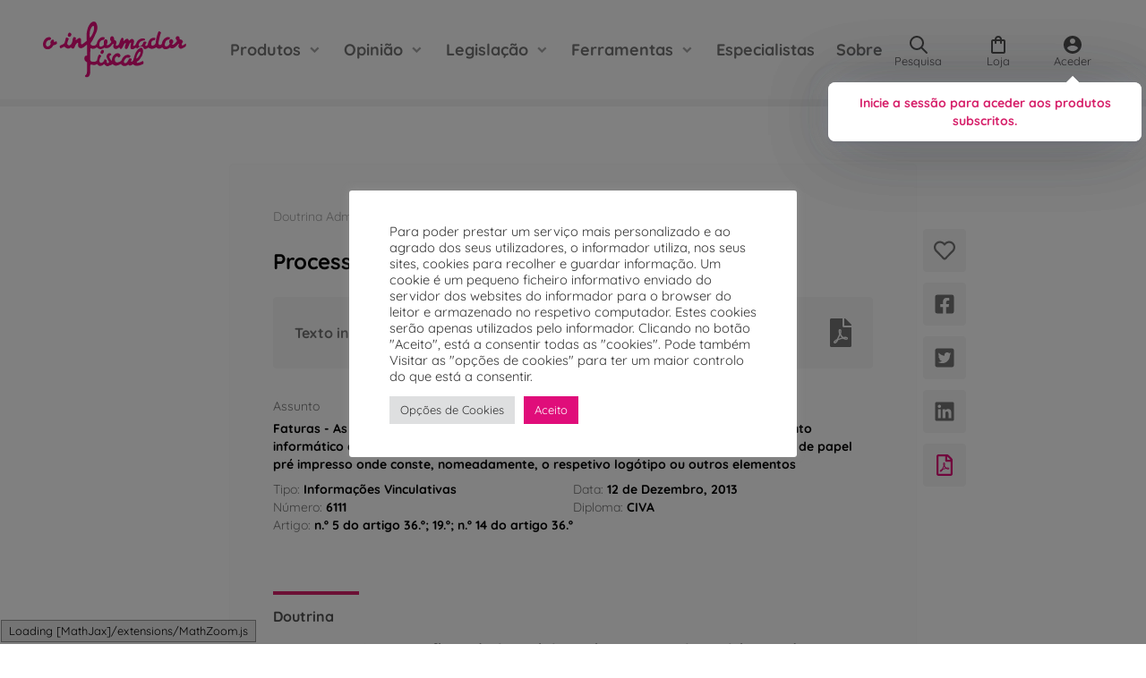

--- FILE ---
content_type: text/html; charset=UTF-8
request_url: https://informador.pt/legislacao/doutrina-administrativa/processo-n-o-6111/
body_size: 24753
content:

<!doctype html>
<html lang="pt-PT">

<head>
	<meta charset="UTF-8" />
	<meta name="viewport" content="width=device-width, initial-scale=1" />
	<script>
					(function(){
						var zccmpurl = new URL(document.location.href);
						var cmp_id =  zccmpurl.search.split('zc_rid=')[1];
						if (cmp_id != undefined) {
							document.cookie = 'zc_rid=' + cmp_id + ';max-age=10800;path=/';
						}
					})();
				</script><meta name='robots' content='index, follow, max-image-preview:large, max-snippet:-1, max-video-preview:-1' />

<!-- Google Tag Manager for WordPress by gtm4wp.com -->
<script data-cfasync="false" data-pagespeed-no-defer data-cookieconsent="ignore">
	var gtm4wp_datalayer_name = "dataLayer";
	var dataLayer = dataLayer || [];
	const gtm4wp_use_sku_instead = 0;
	const gtm4wp_currency = 'EUR';
	const gtm4wp_product_per_impression = 10;
	const gtm4wp_clear_ecommerce = false;
	const gtm4wp_datalayer_max_timeout = 2000;
</script>
<!-- End Google Tag Manager for WordPress by gtm4wp.com -->
	<!-- This site is optimized with the Yoast SEO Premium plugin v26.5 (Yoast SEO v26.5) - https://yoast.com/wordpress/plugins/seo/ -->
	<title>Processo n.º 6111 - o informador fiscal</title>
	<link rel="canonical" href="https://informador.pt/legislacao/doutrina-administrativa/processo-n-o-6111/" />
	<meta property="og:locale" content="pt_PT" />
	<meta property="og:type" content="article" />
	<meta property="og:title" content="Processo n.º 6111" />
	<meta property="og:description" content="CIVA - Artigo: n.º 5 do artigo 36.º; 19.º; n.º 14 do artigo 36.º. Faturas - As menções obrigatórias, devem ser inseridas pelo programa ou equipamento informático de faturação - Exercício do direito à dedução - Possibilidade de utilização de papel pré impresso onde conste, nomeadamente, o respetivo logótipo ou outros elementos Processo n.º 6111, por despacho de 2013-12-12, do SDG do IVA, por delegação do Director Geral da Autoridade Tributária e Aduaneira - AT" />
	<meta property="og:url" content="https://informador.pt/legislacao/doutrina-administrativa/processo-n-o-6111/" />
	<meta property="og:site_name" content="o informador fiscal" />
	<meta property="article:publisher" content="http://www.facebook.com/oinformadorfiscal" />
	<meta property="article:modified_time" content="2021-10-22T09:22:16+00:00" />
	<meta name="twitter:card" content="summary_large_image" />
	<meta name="twitter:site" content="@informador_PT" />
	<meta name="twitter:label1" content="Tempo estimado de leitura" />
	<meta name="twitter:data1" content="5 minutos" />
	<script type="application/ld+json" class="yoast-schema-graph">{"@context":"https://schema.org","@graph":[{"@type":"WebPage","@id":"https://informador.pt/legislacao/doutrina-administrativa/processo-n-o-6111/","url":"https://informador.pt/legislacao/doutrina-administrativa/processo-n-o-6111/","name":"Processo n.º 6111 - o informador fiscal","isPartOf":{"@id":"https://informador.pt/#website"},"datePublished":"2014-09-26T15:34:03+00:00","dateModified":"2021-10-22T09:22:16+00:00","breadcrumb":{"@id":"https://informador.pt/legislacao/doutrina-administrativa/processo-n-o-6111/#breadcrumb"},"inLanguage":"pt-PT","potentialAction":[{"@type":"ReadAction","target":["https://informador.pt/legislacao/doutrina-administrativa/processo-n-o-6111/"]}]},{"@type":"BreadcrumbList","@id":"https://informador.pt/legislacao/doutrina-administrativa/processo-n-o-6111/#breadcrumb","itemListElement":[{"@type":"ListItem","position":1,"name":"Início","item":"https://informador.pt/"},{"@type":"ListItem","position":2,"name":"Doutrina Administrativa","item":"https://informador.pt/legislacao/doutrina-administrativa/"},{"@type":"ListItem","position":3,"name":"Processo n.º 6111"}]},{"@type":"WebSite","@id":"https://informador.pt/#website","url":"https://informador.pt/","name":"o informador fiscal","description":"Desde 1935 ao serviço do contribuinte","publisher":{"@id":"https://informador.pt/#organization"},"alternateName":"informador","potentialAction":[{"@type":"SearchAction","target":{"@type":"EntryPoint","urlTemplate":"https://informador.pt/?s={search_term_string}"},"query-input":{"@type":"PropertyValueSpecification","valueRequired":true,"valueName":"search_term_string"}}],"inLanguage":"pt-PT"},{"@type":"Organization","@id":"https://informador.pt/#organization","name":"o informado fiscal","alternateName":"informador","url":"https://informador.pt/","logo":{"@type":"ImageObject","inLanguage":"pt-PT","@id":"https://informador.pt/#/schema/logo/image/","url":"https://informador.pt/wp-content/uploads/2021/11/cropped-MicrosoftTeams-image.png","contentUrl":"https://informador.pt/wp-content/uploads/2021/11/cropped-MicrosoftTeams-image.png","width":512,"height":512,"caption":"o informado fiscal"},"image":{"@id":"https://informador.pt/#/schema/logo/image/"},"sameAs":["http://www.facebook.com/oinformadorfiscal","https://x.com/informador_PT","https://www.instagram.com/oinformadorfiscal/","http://www.linkedin.com/company/o-informador-fiscal","https://www.youtube.com/@informadorPT"],"legalName":"o informador fiscal","foundingDate":"1935-01-01","publishingPrinciples":"https://informador.pt/sobre/","ownershipFundingInfo":"https://informador.pt/sobre/","actionableFeedbackPolicy":"https://informador.pt/estatuto-editorial-e-ficha-tecnica/"}]}</script>
	<!-- / Yoast SEO Premium plugin. -->


<link rel='dns-prefetch' href='//cdn-eu.pagesense.io' />
<style id='wp-img-auto-sizes-contain-inline-css'>
img:is([sizes=auto i],[sizes^="auto," i]){contain-intrinsic-size:3000px 1500px}
/*# sourceURL=wp-img-auto-sizes-contain-inline-css */
</style>
<link rel='stylesheet' id='ptwoo-shop-as-client-pro-block-css' href='https://informador.pt/wp-content/plugins/shop-as-client-pro/build/style-shop-as-client-pro.css?ver=6.8' media='all' />
<style id='wp-block-library-inline-css'>
:root{--wp-block-synced-color:#7a00df;--wp-block-synced-color--rgb:122,0,223;--wp-bound-block-color:var(--wp-block-synced-color);--wp-editor-canvas-background:#ddd;--wp-admin-theme-color:#007cba;--wp-admin-theme-color--rgb:0,124,186;--wp-admin-theme-color-darker-10:#006ba1;--wp-admin-theme-color-darker-10--rgb:0,107,160.5;--wp-admin-theme-color-darker-20:#005a87;--wp-admin-theme-color-darker-20--rgb:0,90,135;--wp-admin-border-width-focus:2px}@media (min-resolution:192dpi){:root{--wp-admin-border-width-focus:1.5px}}.wp-element-button{cursor:pointer}:root .has-very-light-gray-background-color{background-color:#eee}:root .has-very-dark-gray-background-color{background-color:#313131}:root .has-very-light-gray-color{color:#eee}:root .has-very-dark-gray-color{color:#313131}:root .has-vivid-green-cyan-to-vivid-cyan-blue-gradient-background{background:linear-gradient(135deg,#00d084,#0693e3)}:root .has-purple-crush-gradient-background{background:linear-gradient(135deg,#34e2e4,#4721fb 50%,#ab1dfe)}:root .has-hazy-dawn-gradient-background{background:linear-gradient(135deg,#faaca8,#dad0ec)}:root .has-subdued-olive-gradient-background{background:linear-gradient(135deg,#fafae1,#67a671)}:root .has-atomic-cream-gradient-background{background:linear-gradient(135deg,#fdd79a,#004a59)}:root .has-nightshade-gradient-background{background:linear-gradient(135deg,#330968,#31cdcf)}:root .has-midnight-gradient-background{background:linear-gradient(135deg,#020381,#2874fc)}:root{--wp--preset--font-size--normal:16px;--wp--preset--font-size--huge:42px}.has-regular-font-size{font-size:1em}.has-larger-font-size{font-size:2.625em}.has-normal-font-size{font-size:var(--wp--preset--font-size--normal)}.has-huge-font-size{font-size:var(--wp--preset--font-size--huge)}.has-text-align-center{text-align:center}.has-text-align-left{text-align:left}.has-text-align-right{text-align:right}.has-fit-text{white-space:nowrap!important}#end-resizable-editor-section{display:none}.aligncenter{clear:both}.items-justified-left{justify-content:flex-start}.items-justified-center{justify-content:center}.items-justified-right{justify-content:flex-end}.items-justified-space-between{justify-content:space-between}.screen-reader-text{border:0;clip-path:inset(50%);height:1px;margin:-1px;overflow:hidden;padding:0;position:absolute;width:1px;word-wrap:normal!important}.screen-reader-text:focus{background-color:#ddd;clip-path:none;color:#444;display:block;font-size:1em;height:auto;left:5px;line-height:normal;padding:15px 23px 14px;text-decoration:none;top:5px;width:auto;z-index:100000}html :where(.has-border-color){border-style:solid}html :where([style*=border-top-color]){border-top-style:solid}html :where([style*=border-right-color]){border-right-style:solid}html :where([style*=border-bottom-color]){border-bottom-style:solid}html :where([style*=border-left-color]){border-left-style:solid}html :where([style*=border-width]){border-style:solid}html :where([style*=border-top-width]){border-top-style:solid}html :where([style*=border-right-width]){border-right-style:solid}html :where([style*=border-bottom-width]){border-bottom-style:solid}html :where([style*=border-left-width]){border-left-style:solid}html :where(img[class*=wp-image-]){height:auto;max-width:100%}:where(figure){margin:0 0 1em}html :where(.is-position-sticky){--wp-admin--admin-bar--position-offset:var(--wp-admin--admin-bar--height,0px)}@media screen and (max-width:600px){html :where(.is-position-sticky){--wp-admin--admin-bar--position-offset:0px}}

/*# sourceURL=wp-block-library-inline-css */
</style><link rel='stylesheet' id='wc-blocks-style-css' href='https://informador.pt/wp-content/plugins/woocommerce/assets/client/blocks/wc-blocks.css?ver=wc-10.4.0' media='all' />
<style id='global-styles-inline-css'>
:root{--wp--preset--aspect-ratio--square: 1;--wp--preset--aspect-ratio--4-3: 4/3;--wp--preset--aspect-ratio--3-4: 3/4;--wp--preset--aspect-ratio--3-2: 3/2;--wp--preset--aspect-ratio--2-3: 2/3;--wp--preset--aspect-ratio--16-9: 16/9;--wp--preset--aspect-ratio--9-16: 9/16;--wp--preset--color--black: #000000;--wp--preset--color--cyan-bluish-gray: #abb8c3;--wp--preset--color--white: #ffffff;--wp--preset--color--pale-pink: #f78da7;--wp--preset--color--vivid-red: #cf2e2e;--wp--preset--color--luminous-vivid-orange: #ff6900;--wp--preset--color--luminous-vivid-amber: #fcb900;--wp--preset--color--light-green-cyan: #7bdcb5;--wp--preset--color--vivid-green-cyan: #00d084;--wp--preset--color--pale-cyan-blue: #8ed1fc;--wp--preset--color--vivid-cyan-blue: #0693e3;--wp--preset--color--vivid-purple: #9b51e0;--wp--preset--gradient--vivid-cyan-blue-to-vivid-purple: linear-gradient(135deg,rgb(6,147,227) 0%,rgb(155,81,224) 100%);--wp--preset--gradient--light-green-cyan-to-vivid-green-cyan: linear-gradient(135deg,rgb(122,220,180) 0%,rgb(0,208,130) 100%);--wp--preset--gradient--luminous-vivid-amber-to-luminous-vivid-orange: linear-gradient(135deg,rgb(252,185,0) 0%,rgb(255,105,0) 100%);--wp--preset--gradient--luminous-vivid-orange-to-vivid-red: linear-gradient(135deg,rgb(255,105,0) 0%,rgb(207,46,46) 100%);--wp--preset--gradient--very-light-gray-to-cyan-bluish-gray: linear-gradient(135deg,rgb(238,238,238) 0%,rgb(169,184,195) 100%);--wp--preset--gradient--cool-to-warm-spectrum: linear-gradient(135deg,rgb(74,234,220) 0%,rgb(151,120,209) 20%,rgb(207,42,186) 40%,rgb(238,44,130) 60%,rgb(251,105,98) 80%,rgb(254,248,76) 100%);--wp--preset--gradient--blush-light-purple: linear-gradient(135deg,rgb(255,206,236) 0%,rgb(152,150,240) 100%);--wp--preset--gradient--blush-bordeaux: linear-gradient(135deg,rgb(254,205,165) 0%,rgb(254,45,45) 50%,rgb(107,0,62) 100%);--wp--preset--gradient--luminous-dusk: linear-gradient(135deg,rgb(255,203,112) 0%,rgb(199,81,192) 50%,rgb(65,88,208) 100%);--wp--preset--gradient--pale-ocean: linear-gradient(135deg,rgb(255,245,203) 0%,rgb(182,227,212) 50%,rgb(51,167,181) 100%);--wp--preset--gradient--electric-grass: linear-gradient(135deg,rgb(202,248,128) 0%,rgb(113,206,126) 100%);--wp--preset--gradient--midnight: linear-gradient(135deg,rgb(2,3,129) 0%,rgb(40,116,252) 100%);--wp--preset--font-size--small: 13px;--wp--preset--font-size--medium: 20px;--wp--preset--font-size--large: 36px;--wp--preset--font-size--x-large: 42px;--wp--preset--spacing--20: 0.44rem;--wp--preset--spacing--30: 0.67rem;--wp--preset--spacing--40: 1rem;--wp--preset--spacing--50: 1.5rem;--wp--preset--spacing--60: 2.25rem;--wp--preset--spacing--70: 3.38rem;--wp--preset--spacing--80: 5.06rem;--wp--preset--shadow--natural: 6px 6px 9px rgba(0, 0, 0, 0.2);--wp--preset--shadow--deep: 12px 12px 50px rgba(0, 0, 0, 0.4);--wp--preset--shadow--sharp: 6px 6px 0px rgba(0, 0, 0, 0.2);--wp--preset--shadow--outlined: 6px 6px 0px -3px rgb(255, 255, 255), 6px 6px rgb(0, 0, 0);--wp--preset--shadow--crisp: 6px 6px 0px rgb(0, 0, 0);}:where(.is-layout-flex){gap: 0.5em;}:where(.is-layout-grid){gap: 0.5em;}body .is-layout-flex{display: flex;}.is-layout-flex{flex-wrap: wrap;align-items: center;}.is-layout-flex > :is(*, div){margin: 0;}body .is-layout-grid{display: grid;}.is-layout-grid > :is(*, div){margin: 0;}:where(.wp-block-columns.is-layout-flex){gap: 2em;}:where(.wp-block-columns.is-layout-grid){gap: 2em;}:where(.wp-block-post-template.is-layout-flex){gap: 1.25em;}:where(.wp-block-post-template.is-layout-grid){gap: 1.25em;}.has-black-color{color: var(--wp--preset--color--black) !important;}.has-cyan-bluish-gray-color{color: var(--wp--preset--color--cyan-bluish-gray) !important;}.has-white-color{color: var(--wp--preset--color--white) !important;}.has-pale-pink-color{color: var(--wp--preset--color--pale-pink) !important;}.has-vivid-red-color{color: var(--wp--preset--color--vivid-red) !important;}.has-luminous-vivid-orange-color{color: var(--wp--preset--color--luminous-vivid-orange) !important;}.has-luminous-vivid-amber-color{color: var(--wp--preset--color--luminous-vivid-amber) !important;}.has-light-green-cyan-color{color: var(--wp--preset--color--light-green-cyan) !important;}.has-vivid-green-cyan-color{color: var(--wp--preset--color--vivid-green-cyan) !important;}.has-pale-cyan-blue-color{color: var(--wp--preset--color--pale-cyan-blue) !important;}.has-vivid-cyan-blue-color{color: var(--wp--preset--color--vivid-cyan-blue) !important;}.has-vivid-purple-color{color: var(--wp--preset--color--vivid-purple) !important;}.has-black-background-color{background-color: var(--wp--preset--color--black) !important;}.has-cyan-bluish-gray-background-color{background-color: var(--wp--preset--color--cyan-bluish-gray) !important;}.has-white-background-color{background-color: var(--wp--preset--color--white) !important;}.has-pale-pink-background-color{background-color: var(--wp--preset--color--pale-pink) !important;}.has-vivid-red-background-color{background-color: var(--wp--preset--color--vivid-red) !important;}.has-luminous-vivid-orange-background-color{background-color: var(--wp--preset--color--luminous-vivid-orange) !important;}.has-luminous-vivid-amber-background-color{background-color: var(--wp--preset--color--luminous-vivid-amber) !important;}.has-light-green-cyan-background-color{background-color: var(--wp--preset--color--light-green-cyan) !important;}.has-vivid-green-cyan-background-color{background-color: var(--wp--preset--color--vivid-green-cyan) !important;}.has-pale-cyan-blue-background-color{background-color: var(--wp--preset--color--pale-cyan-blue) !important;}.has-vivid-cyan-blue-background-color{background-color: var(--wp--preset--color--vivid-cyan-blue) !important;}.has-vivid-purple-background-color{background-color: var(--wp--preset--color--vivid-purple) !important;}.has-black-border-color{border-color: var(--wp--preset--color--black) !important;}.has-cyan-bluish-gray-border-color{border-color: var(--wp--preset--color--cyan-bluish-gray) !important;}.has-white-border-color{border-color: var(--wp--preset--color--white) !important;}.has-pale-pink-border-color{border-color: var(--wp--preset--color--pale-pink) !important;}.has-vivid-red-border-color{border-color: var(--wp--preset--color--vivid-red) !important;}.has-luminous-vivid-orange-border-color{border-color: var(--wp--preset--color--luminous-vivid-orange) !important;}.has-luminous-vivid-amber-border-color{border-color: var(--wp--preset--color--luminous-vivid-amber) !important;}.has-light-green-cyan-border-color{border-color: var(--wp--preset--color--light-green-cyan) !important;}.has-vivid-green-cyan-border-color{border-color: var(--wp--preset--color--vivid-green-cyan) !important;}.has-pale-cyan-blue-border-color{border-color: var(--wp--preset--color--pale-cyan-blue) !important;}.has-vivid-cyan-blue-border-color{border-color: var(--wp--preset--color--vivid-cyan-blue) !important;}.has-vivid-purple-border-color{border-color: var(--wp--preset--color--vivid-purple) !important;}.has-vivid-cyan-blue-to-vivid-purple-gradient-background{background: var(--wp--preset--gradient--vivid-cyan-blue-to-vivid-purple) !important;}.has-light-green-cyan-to-vivid-green-cyan-gradient-background{background: var(--wp--preset--gradient--light-green-cyan-to-vivid-green-cyan) !important;}.has-luminous-vivid-amber-to-luminous-vivid-orange-gradient-background{background: var(--wp--preset--gradient--luminous-vivid-amber-to-luminous-vivid-orange) !important;}.has-luminous-vivid-orange-to-vivid-red-gradient-background{background: var(--wp--preset--gradient--luminous-vivid-orange-to-vivid-red) !important;}.has-very-light-gray-to-cyan-bluish-gray-gradient-background{background: var(--wp--preset--gradient--very-light-gray-to-cyan-bluish-gray) !important;}.has-cool-to-warm-spectrum-gradient-background{background: var(--wp--preset--gradient--cool-to-warm-spectrum) !important;}.has-blush-light-purple-gradient-background{background: var(--wp--preset--gradient--blush-light-purple) !important;}.has-blush-bordeaux-gradient-background{background: var(--wp--preset--gradient--blush-bordeaux) !important;}.has-luminous-dusk-gradient-background{background: var(--wp--preset--gradient--luminous-dusk) !important;}.has-pale-ocean-gradient-background{background: var(--wp--preset--gradient--pale-ocean) !important;}.has-electric-grass-gradient-background{background: var(--wp--preset--gradient--electric-grass) !important;}.has-midnight-gradient-background{background: var(--wp--preset--gradient--midnight) !important;}.has-small-font-size{font-size: var(--wp--preset--font-size--small) !important;}.has-medium-font-size{font-size: var(--wp--preset--font-size--medium) !important;}.has-large-font-size{font-size: var(--wp--preset--font-size--large) !important;}.has-x-large-font-size{font-size: var(--wp--preset--font-size--x-large) !important;}
/*# sourceURL=global-styles-inline-css */
</style>

<style id='classic-theme-styles-inline-css'>
/*! This file is auto-generated */
.wp-block-button__link{color:#fff;background-color:#32373c;border-radius:9999px;box-shadow:none;text-decoration:none;padding:calc(.667em + 2px) calc(1.333em + 2px);font-size:1.125em}.wp-block-file__button{background:#32373c;color:#fff;text-decoration:none}
/*# sourceURL=/wp-includes/css/classic-themes.min.css */
</style>
<link rel='stylesheet' id='enr-blocks-integration-css' href='https://informador.pt/wp-content/plugins/enhancer-for-woocommerce-subscriptions/assets/blocks/frontend/index.css?ver=5.2.0' media='all' />
<link rel='stylesheet' id='CTT_style-css' href='//informador.pt/wp-content/plugins/CTT-for-woocommerce/assets/css/CTT.css?ver=6.9' media='all' />
<link rel='stylesheet' id='checkout_style-css' href='//informador.pt/wp-content/plugins/CTT-for-woocommerce/assets/css/checkout.css?ver=6.9' media='all' />
<link rel='stylesheet' id='cookie-law-info-css' href='https://informador.pt/wp-content/plugins/cookie-law-info/legacy/public/css/cookie-law-info-public.css?ver=3.3.8' media='all' />
<link rel='stylesheet' id='cookie-law-info-gdpr-css' href='https://informador.pt/wp-content/plugins/cookie-law-info/legacy/public/css/cookie-law-info-gdpr.css?ver=3.3.8' media='all' />
<style id='woocommerce-inline-inline-css'>
.woocommerce form .form-row .required { visibility: visible; }
/*# sourceURL=woocommerce-inline-inline-css */
</style>
<link rel='stylesheet' id='wc-memberships-frontend-css' href='https://informador.pt/wp-content/plugins/woocommerce-memberships/assets/css/frontend/wc-memberships-frontend.min.css?ver=1.27.4' media='all' />
<link rel='stylesheet' id='informador-ofertas-frontend-css' href='https://informador.pt/wp-content/plugins/informadorofertas/assets/css/frontend.css?ver=1.0.0' media='all' />
<link rel='stylesheet' id='informador-style-css' href='https://informador.pt/wp-content/themes/oinformadorfiscal/assets/css/style.min.css?ver=1740453522' media='all' />
<link rel='stylesheet' id='informador-pstyle-css' href='https://informador.pt/wp-content/themes/oinformadorfiscal/print.css?ver=1717749932' media='all' />
<link rel='stylesheet' id='dashicons-css' href='https://informador.pt/wp-includes/css/dashicons.min.css?ver=6.9' media='all' />
<link rel='stylesheet' id='wp-jquery-ui-dialog-css' href='https://informador.pt/wp-includes/css/jquery-ui-dialog.min.css?ver=6.9' media='all' />
<link rel='stylesheet' id='enr-frontend-css' href='https://informador.pt/wp-content/plugins/enhancer-for-woocommerce-subscriptions/assets/css/frontend.css?ver=5.2.0' media='all' />
<script src="https://informador.pt/wp-includes/js/jquery/jquery.min.js?ver=3.7.1" id="jquery-core-js"></script>
<script src="//informador.pt/wp-content/plugins/CTT-for-woocommerce/assets/js/CTT.js?ver=2.2" id="CTT_script-js"></script>
<script id="cookie-law-info-js-extra">
var Cli_Data = {"nn_cookie_ids":[],"cookielist":[],"non_necessary_cookies":[],"ccpaEnabled":"","ccpaRegionBased":"","ccpaBarEnabled":"","strictlyEnabled":["necessary","obligatoire"],"ccpaType":"gdpr","js_blocking":"1","custom_integration":"","triggerDomRefresh":"","secure_cookies":""};
var cli_cookiebar_settings = {"animate_speed_hide":"500","animate_speed_show":"500","background":"#FFF","border":"#b1a6a6c2","border_on":"","button_1_button_colour":"#e00d7a","button_1_button_hover":"#b30a62","button_1_link_colour":"#fff","button_1_as_button":"1","button_1_new_win":"","button_2_button_colour":"#333","button_2_button_hover":"#292929","button_2_link_colour":"#444","button_2_as_button":"","button_2_hidebar":"","button_3_button_colour":"#dedfe0","button_3_button_hover":"#b2b2b3","button_3_link_colour":"#333333","button_3_as_button":"1","button_3_new_win":"","button_4_button_colour":"#dedfe0","button_4_button_hover":"#b2b2b3","button_4_link_colour":"#333333","button_4_as_button":"1","button_7_button_colour":"#e00d7a","button_7_button_hover":"#b30a62","button_7_link_colour":"#fff","button_7_as_button":"1","button_7_new_win":"","font_family":"inherit","header_fix":"","notify_animate_hide":"1","notify_animate_show":"","notify_div_id":"#cookie-law-info-bar","notify_position_horizontal":"right","notify_position_vertical":"bottom","scroll_close":"","scroll_close_reload":"","accept_close_reload":"","reject_close_reload":"","showagain_tab":"","showagain_background":"#fff","showagain_border":"#000","showagain_div_id":"#cookie-law-info-again","showagain_x_position":"100px","text":"#333333","show_once_yn":"","show_once":"10000","logging_on":"","as_popup":"","popup_overlay":"1","bar_heading_text":"","cookie_bar_as":"popup","popup_showagain_position":"bottom-right","widget_position":"left"};
var log_object = {"ajax_url":"https://informador.pt/wp-admin/admin-ajax.php"};
//# sourceURL=cookie-law-info-js-extra
</script>
<script src="https://informador.pt/wp-content/plugins/cookie-law-info/legacy/public/js/cookie-law-info-public.js?ver=3.3.8" id="cookie-law-info-js"></script>
<script src="https://cdn-eu.pagesense.io/js/informador/a858a7350cc04ef68be8bbc3f0077b44.js" id="zoho-page-sense-js"></script>
<script id="enr-frontend-js-extra">
var enr_frontend_params = {"ajax_url":"https://informador.pt/wp-admin/admin-ajax.php","is_checkout":"","is_user_logged_in":"","is_switch_request":"","cart_level_subscribed":"","subscribe_now_nonce":"24c8f6d233","subscribe_now_button_text":"Subscrever Agora","single_add_to_cart_text":"Add to cart","hide_variable_limited_notice":""};
//# sourceURL=enr-frontend-js-extra
</script>
<script src="https://informador.pt/wp-content/plugins/enhancer-for-woocommerce-subscriptions/assets/js/frontend.js?ver=5.2.0" id="enr-frontend-js"></script>
<link rel="https://api.w.org/" href="https://informador.pt/wp-json/" /><link rel="alternate" title="JSON" type="application/json" href="https://informador.pt/wp-json/wp/v2/doutrinas/104083" /><link rel='shortlink' href='https://informador.pt/?p=104083' />
		<meta name="theme-color" content="#db2777">
		<link href="https://informador.pt/?ical&datefield=data&posttype=evento&icsname=Agenda-Fiscal" rel="alternative" type="text/calendar">
<!-- Google Tag Manager for WordPress by gtm4wp.com -->
<!-- GTM Container placement set to automatic -->
<script data-cfasync="false" data-pagespeed-no-defer data-cookieconsent="ignore">
	var dataLayer_content = {"pageTitle":"Processo n.º 6111 - o informador fiscal","pagePostType":"doutrina","pagePostType2":"single-doutrina","pagePostDate":"26 de Setembro, 2014","pagePostDateYear":2014,"pagePostDateMonth":9,"pagePostDateDay":26,"pagePostDateDayName":"Sexta-feira","pagePostDateHour":15,"pagePostDateMinute":34,"pagePostDateIso":"2014-09-26T15:34:03+01:00","pagePostDateUnix":1411745643,"pagePostTerms":{"tipo-doutrina":["Informações Vinculativas"],"tema":["Tributação do consumo"],"meta":{"tipo":114,"assunto":"Faturas - As menções obrigatórias, devem ser inseridas pelo programa ou equipamento informático de faturação - Exercício do direito à dedução - Possibilidade de utilização de papel pré impresso onde conste, nomeadamente, o respetivo logótipo ou outros elementos","numero":6111,"data":20131212,"pdf":"http:\/\/info.portaldasfinancas.gov.pt\/NR\/rdonlyres\/6A9A9972-8CF1-4C4E-9B60-35CF5976F0DE\/0\/INFORMAÇÃO.6111.pdf","tema":"a:1:{i:0;s:2:\"57\";}","diploma":"CIVA","artigo":"n.º 5 do artigo 36.º; 19.º; n.º 14 do artigo 36.º"}},"postFormat":"standard"};
	dataLayer.push( dataLayer_content );
</script>
<script data-cfasync="false" data-pagespeed-no-defer data-cookieconsent="ignore">
		if (typeof gtag == "undefined") {
			function gtag(){dataLayer.push(arguments);}
		}

		gtag("consent", "default", {
			"analytics_storage": "granted",
			"ad_storage": "granted",
			"ad_user_data": "granted",
			"ad_personalization": "granted",
			"functionality_storage": "denied",
			"security_storage": "denied",
			"personalization_storage": "denied",
		});
</script>
<script data-cfasync="false" data-pagespeed-no-defer data-cookieconsent="ignore">
(function(w,d,s,l,i){w[l]=w[l]||[];w[l].push({'gtm.start':
new Date().getTime(),event:'gtm.js'});var f=d.getElementsByTagName(s)[0],
j=d.createElement(s),dl=l!='dataLayer'?'&l='+l:'';j.async=true;j.src=
'//www.googletagmanager.com/gtm.js?id='+i+dl;f.parentNode.insertBefore(j,f);
})(window,document,'script','dataLayer','GTM-5J9WPLP');
</script>
<!-- End Google Tag Manager for WordPress by gtm4wp.com -->
		<script type="text/javascript" id="zsiqchat">
			var $zoho = $zoho || {};
			$zoho.salesiq = $zoho.salesiq || {
				widgetcode: "8a761780adc3d2b9f5d94f6c45e58afa839a6d338bb7faf94abc76b9a23e8ccbb49f8ec9b0881fd617a4a5173d3e83a7",
				values: {},
				ready: function() {}
			};
			var d = document;
			s = d.createElement("script");
			s.type = "text/javascript";
			s.id = "zsiqscript";
			s.defer = true;
			s.src = "https://salesiq.zoho.eu/widget";
			t = d.getElementsByTagName("script")[0];
			t.parentNode.insertBefore(s, t);
		</script>
		
	<noscript><style>.woocommerce-product-gallery{ opacity: 1 !important; }</style></noscript>
	      <meta name="onesignal" content="wordpress-plugin"/>
            <script>

      window.OneSignalDeferred = window.OneSignalDeferred || [];

      OneSignalDeferred.push(function(OneSignal) {
        var oneSignal_options = {};
        window._oneSignalInitOptions = oneSignal_options;

        oneSignal_options['serviceWorkerParam'] = { scope: '/wp-content/plugins/onesignal-free-web-push-notifications/sdk_files/push/onesignal/' };
oneSignal_options['serviceWorkerPath'] = 'OneSignalSDKWorker.js';

        OneSignal.Notifications.setDefaultUrl("https://informador.pt");

        oneSignal_options['wordpress'] = true;
oneSignal_options['appId'] = 'ba725dd6-1eb1-4661-be53-5272ab388f42';
oneSignal_options['allowLocalhostAsSecureOrigin'] = true;
oneSignal_options['welcomeNotification'] = { };
oneSignal_options['welcomeNotification']['title'] = "";
oneSignal_options['welcomeNotification']['message'] = "Obrigado por subscrever!";
oneSignal_options['path'] = "https://informador.pt/wp-content/plugins/onesignal-free-web-push-notifications/sdk_files/";
oneSignal_options['promptOptions'] = { };
oneSignal_options['promptOptions']['actionMessage'] = "Gostaríamos de lhe enviar notificações. Pode remover a subscrição em qualquer altura.";
oneSignal_options['promptOptions']['acceptButtonText'] = "Permitir";
oneSignal_options['promptOptions']['cancelButtonText'] = "Não, obrigado";
oneSignal_options['notifyButton'] = { };
oneSignal_options['notifyButton']['enable'] = true;
oneSignal_options['notifyButton']['position'] = 'bottom-left';
oneSignal_options['notifyButton']['theme'] = 'default';
oneSignal_options['notifyButton']['size'] = 'medium';
oneSignal_options['notifyButton']['showCredit'] = true;
oneSignal_options['notifyButton']['text'] = {};
oneSignal_options['notifyButton']['text']['tip.state.unsubscribed'] = 'Subscrever as notificações';
oneSignal_options['notifyButton']['text']['tip.state.subscribed'] = 'Já subscreveu as notificações';
oneSignal_options['notifyButton']['text']['tip.state.blocked'] = 'Tem as notificações bloqueadas';
oneSignal_options['notifyButton']['text']['message.action.subscribed'] = 'Obrigado por subscrever!';
oneSignal_options['notifyButton']['text']['message.action.resubscribed'] = 'Já subscreveu as notificações';
oneSignal_options['notifyButton']['text']['message.action.unsubscribed'] = 'Não voltará a receber notificações';
oneSignal_options['notifyButton']['text']['dialog.main.title'] = 'Gerir notificações do site';
oneSignal_options['notifyButton']['text']['dialog.main.button.subscribe'] = 'Subscrever';
oneSignal_options['notifyButton']['text']['dialog.main.button.unsubscribe'] = 'Remover a subscrição';
oneSignal_options['notifyButton']['text']['dialog.blocked.title'] = 'Desbloquear notificações';
oneSignal_options['notifyButton']['text']['dialog.blocked.message'] = 'Siga estas instruções para permitir notificações';
              OneSignal.init(window._oneSignalInitOptions);
              OneSignal.Slidedown.promptPush()      });

      function documentInitOneSignal() {
        var oneSignal_elements = document.getElementsByClassName("OneSignal-prompt");

        var oneSignalLinkClickHandler = function(event) { OneSignal.Notifications.requestPermission(); event.preventDefault(); };        for(var i = 0; i < oneSignal_elements.length; i++)
          oneSignal_elements[i].addEventListener('click', oneSignalLinkClickHandler, false);
      }

      if (document.readyState === 'complete') {
           documentInitOneSignal();
      }
      else {
           window.addEventListener("load", function(event){
               documentInitOneSignal();
          });
      }
    </script>
<link rel="icon" href="https://informador.pt/wp-content/uploads/2021/11/cropped-MicrosoftTeams-image-32x32.png" sizes="32x32" />
<link rel="icon" href="https://informador.pt/wp-content/uploads/2021/11/cropped-MicrosoftTeams-image-192x192.png" sizes="192x192" />
<link rel="apple-touch-icon" href="https://informador.pt/wp-content/uploads/2021/11/cropped-MicrosoftTeams-image-180x180.png" />
<meta name="msapplication-TileImage" content="https://informador.pt/wp-content/uploads/2021/11/cropped-MicrosoftTeams-image-270x270.png" />
		<style id="wp-custom-css">
			#zc_optin_checkbox {
	display:inline-block;
}

#hero-backgroundhpg {
        background-repeat: no-repeat;
	height:380px;
    }		</style>
		<link rel='stylesheet' id='wc-stripe-blocks-checkout-style-css' href='https://informador.pt/wp-content/plugins/woocommerce-gateway-stripe/build/upe-blocks.css?ver=1e1661bb3db973deba05' media='all' />
<link rel='stylesheet' id='cookie-law-info-table-css' href='https://informador.pt/wp-content/plugins/cookie-law-info/legacy/public/css/cookie-law-info-table.css?ver=3.3.8' media='all' />
</head>

<body id="topo" class="wp-singular doutrina-template-default single single-doutrina postid-104083 wp-custom-logo wp-theme-oinformadorfiscal theme-oinformadorfiscal woocommerce-no-js membership-content access-restricted">
	
<!-- GTM Container placement set to automatic -->
<!-- Google Tag Manager (noscript) -->
				<noscript><iframe src="https://www.googletagmanager.com/ns.html?id=GTM-5J9WPLP" height="0" width="0" style="display:none;visibility:hidden" aria-hidden="true"></iframe></noscript>
<!-- End Google Tag Manager (noscript) -->
	<header class="site-header">

		<div class="flex justify-between items-center py-3">
			<div class="lg:w-0 lg:flex-1">
				<a href="https://informador.pt/" class="block w-24 md:w-40">
					<span class="sr-only">O Informador Fiscal</span>
					<img src="https://informador.pt/wp-content/themes/oinformadorfiscal/src/images/oinformadorfiscal.svg" alt="O Informador Fiscal logo">
				</a>
			</div>

			
<div class="xl:hidden flex justify-end flex-1 space-x-3">
	<button data-tippy-content="Pesquise no site" data-tippy-duration="0" data-tippy-animation="fade"
		data-tippy-placement="bottom" class="button button--secondary toggle search-toggle desktop-search-toggle"
		data-toggle-target=".search-modal" data-toggle-body-class="showing-search-modal"
		data-set-focus=".search-modal .search-field" aria-expanded="false">
		<span class="toggle-inner">
			<svg xmlns="http://www.w3.org/2000/svg" class="h-6 w-6" fill="none" viewBox="0 0 24 24"
				stroke="currentColor">
				<path stroke-linecap="round" stroke-linejoin="round" stroke-width="2"
					d="M21 21l-6-6m2-5a7 7 0 11-14 0 7 7 0 0114 0z" />
			</svg>
			<span class="sr-only">Pesquisa</span>
		</span>
	</button><!-- .search-toggle -->

	<button class="button button--secondary toggle nav-toggle mobile-nav-toggle no-print"
		data-toggle-target=".menu-modal" data-toggle-body-class="showing-menu-modal" aria-expanded="false"
		data-set-focus=".close-nav-toggle">
		<span class="toggle-inner">
			<svg xmlns="http://www.w3.org/2000/svg" class="h-6 w-6" viewBox="0 0 24 24" fill="currentColor"
				stroke="none">
				<path d="M0 0h24v24H0V0z" fill="none" />
				<path d="M3 18h18v-2H3v2zm0-5h18v-2H3v2zm0-7v2h18V6H3z" />
			</svg>
			<span class="sr-only">Menu</span>
		</span>
	</button><!-- .nav-toggle -->
</div>

<nav class="hidden xl:flex items-center space-x-6">
	<ul id="primary-menu-list" class="menu menu--main"><li id="menu-item-190945" class="menu-item menu-item-type-post_type menu-item-object-page menu-item-has-children menu-item-190945"><a href="https://informador.pt/loja/">Produtos</a>
<ul class="sub-menu">
	<li id="menu-item-190946" class="menu-item menu-item-type-custom menu-item-object-custom menu-item-home menu-item-190946"><a href="https://informador.pt/#portal-o-informador-fiscal">Informador Fiscal</a></li>
	<li id="menu-item-190947" class="menu-item menu-item-type-custom menu-item-object-custom menu-item-home menu-item-190947"><a href="https://informador.pt/#lexit">Lexit</a></li>
	<li id="menu-item-191017" class="menu-item menu-item-type-custom menu-item-object-custom menu-item-home menu-item-191017"><a href="https://informador.pt/#insolvncias">Insolvências</a></li>
	<li id="menu-item-193315" class="menu-item menu-item-type-custom menu-item-object-custom menu-item-home menu-item-193315"><a href="https://informador.pt/#simuladores">Simuladores iRX</a></li>
</ul>
</li>
<li id="menu-item-190950" class="menu-item menu-item-type-custom menu-item-object-custom menu-item-has-children menu-item-190950"><a href="#">Opinião</a>
<ul class="sub-menu">
	<li id="menu-item-190951" class="menu-item menu-item-type-post_type_archive menu-item-object-artigo menu-item-has-children menu-item-190951"><a href="https://informador.pt/artigos/">Todos os artigos</a>
	<ul class="sub-menu">
		<li id="menu-item-190952" class="menu-item menu-item-type-taxonomy menu-item-object-tema menu-item-has-children menu-item-190952"><a href="https://informador.pt/tema/tributacao-do-rendimento/">Tributação do rendimento</a>
		<ul class="sub-menu">
			<li id="menu-item-190953" class="menu-item menu-item-type-taxonomy menu-item-object-tema menu-item-190953"><a href="https://informador.pt/tema/tributacao-do-rendimento/irs/">IRS</a></li>
			<li id="menu-item-190954" class="menu-item menu-item-type-taxonomy menu-item-object-tema menu-item-190954"><a href="https://informador.pt/tema/tributacao-do-rendimento/irc/">IRC</a></li>
		</ul>
</li>
		<li id="menu-item-190955" class="menu-item menu-item-type-taxonomy menu-item-object-tema current-doutrina-ancestor current-menu-parent current-doutrina-parent menu-item-190955"><a href="https://informador.pt/tema/tributacao-do-consumo/">Tributação do consumo</a></li>
		<li id="menu-item-190956" class="menu-item menu-item-type-taxonomy menu-item-object-tema menu-item-has-children menu-item-190956"><a href="https://informador.pt/tema/tributacao-do-patrimonio/">Tributação do património</a>
		<ul class="sub-menu">
			<li id="menu-item-190957" class="menu-item menu-item-type-taxonomy menu-item-object-tema menu-item-190957"><a href="https://informador.pt/tema/tributacao-do-patrimonio/imi/">IMI</a></li>
			<li id="menu-item-190958" class="menu-item menu-item-type-taxonomy menu-item-object-tema menu-item-190958"><a href="https://informador.pt/tema/tributacao-do-patrimonio/imt/">IMT</a></li>
			<li id="menu-item-190959" class="menu-item menu-item-type-taxonomy menu-item-object-tema menu-item-190959"><a href="https://informador.pt/tema/tributacao-do-patrimonio/is/">IS</a></li>
		</ul>
</li>
		<li id="menu-item-190960" class="menu-item menu-item-type-taxonomy menu-item-object-tema menu-item-190960"><a href="https://informador.pt/tema/tributacao-automovel/">Tributação automóvel</a></li>
		<li id="menu-item-190961" class="menu-item menu-item-type-taxonomy menu-item-object-tema menu-item-190961"><a href="https://informador.pt/tema/beneficios-fiscais/">Benefícios Fiscais</a></li>
		<li id="menu-item-190962" class="menu-item menu-item-type-taxonomy menu-item-object-tema menu-item-190962"><a href="https://informador.pt/tema/contencioso-tributario/">Contencioso Tributário</a></li>
		<li id="menu-item-190963" class="menu-item menu-item-type-taxonomy menu-item-object-tema menu-item-190963"><a href="https://informador.pt/tema/incentivos/">Incentivos</a></li>
		<li id="menu-item-190964" class="menu-item menu-item-type-taxonomy menu-item-object-tema menu-item-190964"><a href="https://informador.pt/tema/trabalho/">Trabalho</a></li>
		<li id="menu-item-190965" class="menu-item menu-item-type-taxonomy menu-item-object-tema menu-item-190965"><a href="https://informador.pt/tema/seguranca-social/">Segurança Social</a></li>
		<li id="menu-item-190966" class="menu-item menu-item-type-taxonomy menu-item-object-tema menu-item-190966"><a href="https://informador.pt/tema/insolvencia/">Insolvência</a></li>
		<li id="menu-item-190967" class="menu-item menu-item-type-taxonomy menu-item-object-tema menu-item-190967"><a href="https://informador.pt/tema/arrendamento/">Arrendamento</a></li>
		<li id="menu-item-195776" class="menu-item menu-item-type-taxonomy menu-item-object-tema menu-item-195776"><a href="https://informador.pt/tema/seguros/">Seguros</a></li>
		<li id="menu-item-197622" class="menu-item menu-item-type-taxonomy menu-item-object-tema menu-item-197622"><a href="https://informador.pt/tema/intermediacao-de-credito/">Intermediação de crédito</a></li>
		<li id="menu-item-190968" class="menu-item menu-item-type-taxonomy menu-item-object-tema menu-item-190968"><a href="https://informador.pt/tema/informacoes-gerais/">Informações gerais</a></li>
	</ul>
</li>
	<li id="menu-item-190969" class="menu-item menu-item-type-post_type_archive menu-item-object-caso-pratico menu-item-has-children menu-item-190969"><a href="https://informador.pt/casos-praticos/">Casos Práticos</a>
	<ul class="sub-menu">
		<li id="menu-item-190970" class="menu-item menu-item-type-custom menu-item-object-custom menu-item-190970"><a href="https://informador.pt/casos-praticos/?tema-caso=contabilidade">Contabilidade</a></li>
		<li id="menu-item-190971" class="menu-item menu-item-type-custom menu-item-object-custom menu-item-190971"><a href="https://informador.pt/casos-praticos/?tema-caso=informacoes-gerais">Informações gerais</a></li>
		<li id="menu-item-190972" class="menu-item menu-item-type-custom menu-item-object-custom menu-item-has-children menu-item-190972"><a href="https://informador.pt/casos-praticos/?tema-caso=tributacao-do-rendimento">Tributação do rendimento</a>
		<ul class="sub-menu">
			<li id="menu-item-190973" class="menu-item menu-item-type-custom menu-item-object-custom menu-item-190973"><a href="https://informador.pt/casos-praticos/?tema-caso=irs">IRS</a></li>
			<li id="menu-item-190974" class="menu-item menu-item-type-custom menu-item-object-custom menu-item-190974"><a href="https://informador.pt/casos-praticos/?tema-caso=irc">IRC</a></li>
		</ul>
</li>
		<li id="menu-item-190975" class="menu-item menu-item-type-custom menu-item-object-custom menu-item-190975"><a href="https://informador.pt/casos-praticos/?tema-caso=tributacao-do-consumo">Tributação do consumo</a></li>
		<li id="menu-item-190976" class="menu-item menu-item-type-custom menu-item-object-custom menu-item-190976"><a href="https://informador.pt/casos-praticos/?tema-caso=tributacao-especial-do-consumo">Tributação especial do consumo</a></li>
		<li id="menu-item-190977" class="menu-item menu-item-type-custom menu-item-object-custom menu-item-190977"><a href="https://informador.pt/casos-praticos/?tema-caso=tributacao-automovel">Tributação automóvel</a></li>
		<li id="menu-item-190978" class="menu-item menu-item-type-custom menu-item-object-custom menu-item-has-children menu-item-190978"><a href="https://informador.pt/casos-praticos/?tema-caso=tributacao-do-patrimonio">Tributação do património</a>
		<ul class="sub-menu">
			<li id="menu-item-190979" class="menu-item menu-item-type-custom menu-item-object-custom menu-item-190979"><a href="https://informador.pt/casos-praticos/?tema-caso=imi">IMI</a></li>
			<li id="menu-item-190980" class="menu-item menu-item-type-custom menu-item-object-custom menu-item-190980"><a href="https://informador.pt/casos-praticos/?tema-caso=imt">IMT</a></li>
			<li id="menu-item-190981" class="menu-item menu-item-type-custom menu-item-object-custom menu-item-190981"><a href="https://informador.pt/casos-praticos/?tema-caso=is">IS</a></li>
		</ul>
</li>
		<li id="menu-item-190982" class="menu-item menu-item-type-custom menu-item-object-custom menu-item-has-children menu-item-190982"><a href="https://informador.pt/casos-praticos/?tema-caso=beneficios-fiscais">Benefícios fiscais</a>
		<ul class="sub-menu">
			<li id="menu-item-190983" class="menu-item menu-item-type-custom menu-item-object-custom menu-item-190983"><a href="https://informador.pt/casos-praticos/?tema-caso=cfi">CFI</a></li>
			<li id="menu-item-190984" class="menu-item menu-item-type-custom menu-item-object-custom menu-item-190984"><a href="https://informador.pt/casos-praticos/?tema-caso=ebf">EBF</a></li>
		</ul>
</li>
		<li id="menu-item-190985" class="menu-item menu-item-type-custom menu-item-object-custom menu-item-190985"><a href="https://informador.pt/casos-praticos/?tema-caso=contencioso-tributario">Contencioso tributário</a></li>
		<li id="menu-item-190986" class="menu-item menu-item-type-custom menu-item-object-custom menu-item-190986"><a href="https://informador.pt/casos-praticos/?tema-caso=incentivos">Incentivos</a></li>
		<li id="menu-item-190987" class="menu-item menu-item-type-custom menu-item-object-custom menu-item-190987"><a href="https://informador.pt/casos-praticos/?tema-caso=trabalho">Trabalho</a></li>
		<li id="menu-item-190988" class="menu-item menu-item-type-custom menu-item-object-custom menu-item-190988"><a href="https://informador.pt/casos-praticos/?tema-caso=seguranca-social">Segurança Social</a></li>
		<li id="menu-item-190989" class="menu-item menu-item-type-custom menu-item-object-custom menu-item-190989"><a href="https://informador.pt/casos-praticos/?tema-caso=sociedades-comerciais">Sociedades Comerciais</a></li>
		<li id="menu-item-190990" class="menu-item menu-item-type-custom menu-item-object-custom menu-item-190990"><a href="https://informador.pt/casos-praticos/?tema-caso=insolvencia">Insolvência</a></li>
		<li id="menu-item-190991" class="menu-item menu-item-type-custom menu-item-object-custom menu-item-190991"><a href="https://informador.pt/casos-praticos/?tema-caso=arrendamento">Arrendamento</a></li>
		<li id="menu-item-190992" class="menu-item menu-item-type-custom menu-item-object-custom menu-item-190992"><a href="https://informador.pt/casos-praticos/?tema-caso=protecao-de-dados">Proteção de dados</a></li>
		<li id="menu-item-190993" class="menu-item menu-item-type-custom menu-item-object-custom menu-item-190993"><a href="https://informador.pt/casos-praticos/?tema-caso=administrativo">Administrativo</a></li>
	</ul>
</li>
</ul>
</li>
<li id="menu-item-190994" class="menu-item menu-item-type-custom menu-item-object-custom menu-item-has-children menu-item-190994"><a href="#">Legislação</a>
<ul class="sub-menu">
	<li id="menu-item-190995" class="menu-item menu-item-type-post_type_archive menu-item-object-diploma menu-item-190995"><a href="https://informador.pt/legislacao/diplomas/">Diário da República</a></li>
	<li id="menu-item-190996" class="menu-item menu-item-type-custom menu-item-object-custom menu-item-has-children menu-item-190996"><a href="/legislacao/codigos">Biblioteca de Códigos</a>
	<ul class="sub-menu">
		<li id="menu-item-190997" class="menu-item menu-item-type-taxonomy menu-item-object-direito menu-item-190997"><a href="https://informador.pt/legislacao/lexit/biblioteca/direito-administrativo/">Direito Administrativo</a></li>
		<li id="menu-item-190998" class="menu-item menu-item-type-taxonomy menu-item-object-direito menu-item-190998"><a href="https://informador.pt/legislacao/lexit/biblioteca/direito-civil/">Direito Civil</a></li>
		<li id="menu-item-190999" class="menu-item menu-item-type-taxonomy menu-item-object-direito menu-item-190999"><a href="https://informador.pt/legislacao/lexit/biblioteca/direito-comercial/">Direito Comercial</a></li>
		<li id="menu-item-191000" class="menu-item menu-item-type-taxonomy menu-item-object-direito menu-item-191000"><a href="https://informador.pt/legislacao/lexit/biblioteca/direito-constitucional/">Direito Constitucional</a></li>
		<li id="menu-item-191001" class="menu-item menu-item-type-taxonomy menu-item-object-direito menu-item-191001"><a href="https://informador.pt/legislacao/lexit/biblioteca/direito-da-insolvencia/">Direito da Insolvência</a></li>
		<li id="menu-item-191002" class="menu-item menu-item-type-taxonomy menu-item-object-direito menu-item-191002"><a href="https://informador.pt/legislacao/lexit/biblioteca/direito-fiscal/">Direito Fiscal</a></li>
		<li id="menu-item-191003" class="menu-item menu-item-type-taxonomy menu-item-object-direito menu-item-191003"><a href="https://informador.pt/legislacao/lexit/biblioteca/direito-laboral/">Direito Laboral</a></li>
		<li id="menu-item-191004" class="menu-item menu-item-type-taxonomy menu-item-object-direito menu-item-191004"><a href="https://informador.pt/legislacao/lexit/biblioteca/direito-penal/">Direito Penal</a></li>
		<li id="menu-item-191005" class="menu-item menu-item-type-taxonomy menu-item-object-direito menu-item-191005"><a href="https://informador.pt/legislacao/lexit/biblioteca/direito-da-saude/">Direito da Saúde</a></li>
		<li id="menu-item-191006" class="menu-item menu-item-type-taxonomy menu-item-object-direito menu-item-191006"><a href="https://informador.pt/legislacao/lexit/biblioteca/outros-diplomas/">Outros Diplomas</a></li>
	</ul>
</li>
	<li id="menu-item-191007" class="menu-item menu-item-type-post_type_archive menu-item-object-jurisprudencia menu-item-191007"><a href="https://informador.pt/legislacao/lexit/jurisprudencias/">Jurisprudência</a></li>
	<li id="menu-item-191008" class="menu-item menu-item-type-post_type_archive menu-item-object-doutrina menu-item-191008"><a href="https://informador.pt/legislacao/doutrina-administrativa/">Doutrina Administrativa</a></li>
</ul>
</li>
<li id="menu-item-191009" class="menu-item menu-item-type-custom menu-item-object-custom menu-item-has-children menu-item-191009"><a href="#">Ferramentas</a>
<ul class="sub-menu">
	<li id="menu-item-191010" class="menu-item menu-item-type-post_type_archive menu-item-object-evento menu-item-191010"><a href="https://informador.pt/agenda/">Agenda</a></li>
	<li id="menu-item-191011" class="menu-item menu-item-type-post_type_archive menu-item-object-jornal menu-item-191011"><a href="https://informador.pt/jornais/">Arquivo do Jornal</a></li>
	<li id="menu-item-191012" class="menu-item menu-item-type-post_type_archive menu-item-object-euribor menu-item-191012"><a href="https://informador.pt/noticias-euribor/">Euribor</a></li>
	<li id="menu-item-191013" class="menu-item menu-item-type-post_type_archive menu-item-object-minuta menu-item-191013"><a href="https://informador.pt/legislacao/lexit/minutas/">Minutas</a></li>
	<li id="menu-item-191014" class="menu-item menu-item-type-post_type_archive menu-item-object-bte menu-item-191014"><a href="https://informador.pt/boletins-trabalho-emprego/">Boletins do Trabalho e Emprego</a></li>
</ul>
</li>
<li id="menu-item-191015" class="menu-item menu-item-type-post_type menu-item-object-page menu-item-191015"><a href="https://informador.pt/especialistas/">Especialistas</a></li>
<li id="menu-item-191016" class="menu-item menu-item-type-post_type menu-item-object-page menu-item-191016"><a href="https://informador.pt/sobre/">Sobre</a></li>
</ul></nav>



<nav class="hidden xl:flex justify-end xl:flex-1 space-x-6">

	<button data-tippy-content="Pesquise no site" data-tippy-duration="0" data-tippy-animation="fade"
		data-tippy-placement="bottom" class="button button--secondary toggle search-toggle desktop-search-toggle justify-items-center"
		data-toggle-target=".search-modal" data-toggle-body-class="showing-search-modal"
		data-set-focus=".search-modal .search-field" aria-expanded="false">
		<span class="toggle-inner">
			<svg xmlns="http://www.w3.org/2000/svg" class="h-6 w-6" fill="none" viewBox="0 0 24 24"
				stroke="currentColor">
				<path stroke-linecap="round" stroke-linejoin="round" stroke-width="2"
					d="M21 21l-6-6m2-5a7 7 0 11-14 0 7 7 0 0114 0z" />
			</svg>
		</span>
		<span class="userMenuItem">Pesquisa</span>
	</button><!-- .search-toggle -->


	<a data-tippy-content="Visite a loja" data-tippy-duration="0" data-tippy-animation="fade"
		data-tippy-placement="bottom" class="button button--secondary relative cart-btn justify-items-center" aria-expanded="false"
		href="https://informador.pt/loja/">
		<span class="userMenuItemIcon">
		<svg xmlns="http://www.w3.org/2000/svg" class="h-6 w-6" viewBox="0 0 24 24" fill="currentColor">
			<g>
				<rect fill="none" height="24" width="24" />
				<path
					d="M18,6h-2c0-2.21-1.79-4-4-4S8,3.79,8,6H6C4.9,6,4,6.9,4,8v12c0,1.1,0.9,2,2,2h12c1.1,0,2-0.9,2-2V8C20,6.9,19.1,6,18,6z M12,4c1.1,0,2,0.9,2,2h-4C10,4.9,10.9,4,12,4z M18,20H6V8h2v2c0,0.55,0.45,1,1,1s1-0.45,1-1V8h4v2c0,0.55,0.45,1,1,1s1-0.45,1-1V8 h2V20z" />
			</g>
		</svg>
				</span>
		<span class="userMenuItemText">Loja</span>
	</a>


					<a id="userbtn" 
data-tippy-content="Inicie a sessão para aceder aos produtos subscritos." 
		data-tippy-duration="0" 
		data-tippy-animation="fade" 
		data-tippy-placement="bottom"
		data-tippy-theme="informador"
				class="button button--secondary user-btn justify-items-center"
			href="https://informador.pt/minha-conta/?redirect_to=https://informador.pt/legislacao/doutrina-administrativa/processo-n-o-6111">
			<svg xmlns="http://www.w3.org/2000/svg" class="h-6 w-6" viewBox="0 0 24 24" fill="currentColor">
				<path d="M0 0h24v24H0V0z" fill="none" />
				<path
					d="M12 2C6.48 2 2 6.48 2 12s4.48 10 10 10 10-4.48 10-10S17.52 2 12 2zm0 3c1.66 0 3 1.34 3 3s-1.34 3-3 3-3-1.34-3-3 1.34-3 3-3zm0 14.2c-2.5 0-4.71-1.28-6-3.22.03-1.99 4-3.08 6-3.08 1.99 0 5.97 1.09 6 3.08-1.29 1.94-3.5 3.22-6 3.22z" />
			</svg>
			<span>Aceder</span>
		</a>
		
	

</nav>

</div>


<div class="search-modal cover-modal header-footer-group" data-modal-target-string=".search-modal">

	<div class="search-modal-inner modal-inner">

		<div class="section-inner p-6">

			<form role="search" method="get" class="search-form" action="https://informador.pt/">
	<label for="search-form">
		<span class="sr-only">Pesquisar</span>
		<input type="search" id="search-form" class="search-field p-16" placeholder="Pesquisar &hellip;" value="" name="s" />
	</label>
	<input type="submit" class="search-submit" value="Pesquisar" />
</form>

			<button class="hidden toggle search-untoggle close-search-toggle" data-toggle-target=".search-modal" data-toggle-body-class="showing-search-modal" data-set-focus=".search-modal .search-field">
				<span class="sr-only">Fechar</span>
				<span class="material-icons">close</span>
			</button><!-- .search-toggle -->

		</div><!-- .section-inner -->

	</div><!-- .search-modal-inner -->

</div><!-- .search-modal -->

</header>


<div class="menu-modal cover-modal header-footer-group" data-modal-target-string=".menu-modal">

	<div class="menu-modal-inner modal-inner">

		<div class="menu-wrapper section-inner">

			<div class="menu-top">

				<button class="toggle close-nav-toggle" data-toggle-target=".menu-modal" data-toggle-body-class="showing-menu-modal" aria-expanded="false" data-set-focus=".menu-modal">
					<span class="sr-only">Fechar</span>
					<svg xmlns="http://www.w3.org/2000/svg" class="h-6 w-6" viewBox="0 0 24 24" fill="currentColor" stroke="none"><path d="M0 0h24v24H0V0z" fill="none"/><path d="M19 6.41L17.59 5 12 10.59 6.41 5 5 6.41 10.59 12 5 17.59 6.41 19 12 13.41 17.59 19 19 17.59 13.41 12 19 6.41z"/></svg>
				</button><!-- .nav-toggle -->

				<nav class="mobile-menu" aria-label="Menu mobile" role="navigation">

					<ul class="modal-menu reset-list-style">

						<li class="menu-item menu-item-type-custom menu-item-object-custom">
															<a href="https://informador.pt/minha-conta/">Entrar</a>
													</li>

					<li id="menu-item-190898" class="menu-item menu-item-type-post_type menu-item-object-page menu-item-has-children menu-item-190898"><a href="https://informador.pt/loja/">Produtos</a>
<ul class="sub-menu">
	<li id="menu-item-190899" class="menu-item menu-item-type-custom menu-item-object-custom menu-item-190899"><a href="https://informador.pt/conteudo-recente">Informador Fiscal</a></li>
	<li id="menu-item-190900" class="menu-item menu-item-type-custom menu-item-object-custom menu-item-190900"><a href="https://informador.pt/legislacao/lexit/codigos/">Lexit</a></li>
	<li id="menu-item-190901" class="menu-item menu-item-type-post_type menu-item-object-page menu-item-190901"><a href="https://informador.pt/insolvencias/">Insolvências</a></li>
	<li id="menu-item-193314" class="menu-item menu-item-type-post_type menu-item-object-page menu-item-193314"><a href="https://informador.pt/simuladores/">Simuladores iRX</a></li>
</ul>
</li>
<li id="menu-item-190903" class="menu-item menu-item-type-custom menu-item-object-custom menu-item-has-children menu-item-190903"><a href="#">Opinião</a>
<ul class="sub-menu">
	<li id="menu-item-190904" class="menu-item menu-item-type-post_type_archive menu-item-object-artigo menu-item-has-children menu-item-190904"><a href="https://informador.pt/artigos/">Todos os artigos</a>
	<ul class="sub-menu">
		<li id="menu-item-190865" class="menu-item menu-item-type-taxonomy menu-item-object-tema menu-item-has-children menu-item-190865"><a href="https://informador.pt/tema/tributacao-do-rendimento/">Tributação do rendimento</a>
		<ul class="sub-menu">
			<li id="menu-item-190866" class="menu-item menu-item-type-taxonomy menu-item-object-tema menu-item-190866"><a href="https://informador.pt/tema/tributacao-do-rendimento/irs/">IRS</a></li>
			<li id="menu-item-190867" class="menu-item menu-item-type-taxonomy menu-item-object-tema menu-item-190867"><a href="https://informador.pt/tema/tributacao-do-rendimento/irc/">IRC</a></li>
		</ul>
</li>
		<li id="menu-item-190868" class="menu-item menu-item-type-taxonomy menu-item-object-tema current-doutrina-ancestor current-menu-parent current-doutrina-parent menu-item-190868"><a href="https://informador.pt/tema/tributacao-do-consumo/">Tributação do consumo</a></li>
		<li id="menu-item-190870" class="menu-item menu-item-type-taxonomy menu-item-object-tema menu-item-has-children menu-item-190870"><a href="https://informador.pt/tema/tributacao-do-patrimonio/">Tributação do património</a>
		<ul class="sub-menu">
			<li id="menu-item-190871" class="menu-item menu-item-type-taxonomy menu-item-object-tema menu-item-190871"><a href="https://informador.pt/tema/tributacao-do-patrimonio/imi/">IMI</a></li>
			<li id="menu-item-190872" class="menu-item menu-item-type-taxonomy menu-item-object-tema menu-item-190872"><a href="https://informador.pt/tema/tributacao-do-patrimonio/imt/">IMT</a></li>
			<li id="menu-item-190873" class="menu-item menu-item-type-taxonomy menu-item-object-tema menu-item-190873"><a href="https://informador.pt/tema/tributacao-do-patrimonio/is/">IS</a></li>
		</ul>
</li>
		<li id="menu-item-190874" class="menu-item menu-item-type-taxonomy menu-item-object-tema menu-item-190874"><a href="https://informador.pt/tema/tributacao-automovel/">Tributação automóvel</a></li>
		<li id="menu-item-190875" class="menu-item menu-item-type-taxonomy menu-item-object-tema menu-item-190875"><a href="https://informador.pt/tema/beneficios-fiscais/">Benefícios Fiscais</a></li>
		<li id="menu-item-190876" class="menu-item menu-item-type-taxonomy menu-item-object-tema menu-item-190876"><a href="https://informador.pt/tema/contencioso-tributario/">Contencioso Tributário</a></li>
		<li id="menu-item-190878" class="menu-item menu-item-type-taxonomy menu-item-object-tema menu-item-190878"><a href="https://informador.pt/tema/incentivos/">Incentivos</a></li>
		<li id="menu-item-190879" class="menu-item menu-item-type-taxonomy menu-item-object-tema menu-item-190879"><a href="https://informador.pt/tema/trabalho/">Trabalho</a></li>
		<li id="menu-item-190880" class="menu-item menu-item-type-taxonomy menu-item-object-tema menu-item-190880"><a href="https://informador.pt/tema/seguranca-social/">Segurança Social</a></li>
		<li id="menu-item-190882" class="menu-item menu-item-type-taxonomy menu-item-object-tema menu-item-190882"><a href="https://informador.pt/tema/insolvencia/">Insolvência</a></li>
		<li id="menu-item-190883" class="menu-item menu-item-type-taxonomy menu-item-object-tema menu-item-190883"><a href="https://informador.pt/tema/arrendamento/">Arrendamento</a></li>
		<li id="menu-item-195769" class="menu-item menu-item-type-taxonomy menu-item-object-tema menu-item-195769"><a href="https://informador.pt/tema/seguros/">Seguros</a></li>
		<li id="menu-item-197620" class="menu-item menu-item-type-taxonomy menu-item-object-tema menu-item-197620"><a href="https://informador.pt/tema/intermediacao-de-credito/">Intermediação de crédito</a></li>
		<li id="menu-item-190864" class="menu-item menu-item-type-taxonomy menu-item-object-tema menu-item-190864"><a href="https://informador.pt/tema/informacoes-gerais/">Informações gerais</a></li>
	</ul>
</li>
	<li id="menu-item-190888" class="menu-item menu-item-type-post_type_archive menu-item-object-caso-pratico menu-item-has-children menu-item-190888"><a href="https://informador.pt/casos-praticos/">Casos Práticos</a>
	<ul class="sub-menu">
		<li id="menu-item-190905" class="menu-item menu-item-type-custom menu-item-object-custom menu-item-190905"><a href="https://informador.pt/casos-praticos/?tema-caso=contabilidade">Contabilidade</a></li>
		<li id="menu-item-190906" class="menu-item menu-item-type-custom menu-item-object-custom menu-item-190906"><a href="https://informador.pt/casos-praticos/?tema-caso=informacoes-gerais">Informações gerais</a></li>
		<li id="menu-item-190907" class="menu-item menu-item-type-custom menu-item-object-custom menu-item-has-children menu-item-190907"><a href="https://informador.pt/casos-praticos/?tema-caso=tributacao-do-rendimento">Tributação do rendimento</a>
		<ul class="sub-menu">
			<li id="menu-item-190908" class="menu-item menu-item-type-custom menu-item-object-custom menu-item-190908"><a href="https://informador.pt/casos-praticos/?tema-caso=irs">IRS</a></li>
			<li id="menu-item-190909" class="menu-item menu-item-type-custom menu-item-object-custom menu-item-190909"><a href="https://informador.pt/casos-praticos/?tema-caso=irc">IRC</a></li>
		</ul>
</li>
		<li id="menu-item-190910" class="menu-item menu-item-type-custom menu-item-object-custom menu-item-190910"><a href="https://informador.pt/casos-praticos/?tema-caso=tributacao-do-consumo">Tributação do consumo</a></li>
		<li id="menu-item-190911" class="menu-item menu-item-type-custom menu-item-object-custom menu-item-190911"><a href="https://informador.pt/casos-praticos/?tema-caso=tributacao-especial-do-consumo">Tributação especial do consumo</a></li>
		<li id="menu-item-190912" class="menu-item menu-item-type-custom menu-item-object-custom menu-item-190912"><a href="https://informador.pt/casos-praticos/?tema-caso=tributacao-automovel">Tributação automóvel</a></li>
		<li id="menu-item-190913" class="menu-item menu-item-type-custom menu-item-object-custom menu-item-has-children menu-item-190913"><a href="https://informador.pt/casos-praticos/?tema-caso=tributacao-do-patrimonio">Tributação do património</a>
		<ul class="sub-menu">
			<li id="menu-item-190914" class="menu-item menu-item-type-custom menu-item-object-custom menu-item-190914"><a href="https://informador.pt/casos-praticos/?tema-caso=imi">IMI</a></li>
			<li id="menu-item-190915" class="menu-item menu-item-type-custom menu-item-object-custom menu-item-190915"><a href="https://informador.pt/casos-praticos/?tema-caso=imt">IMT</a></li>
			<li id="menu-item-190916" class="menu-item menu-item-type-custom menu-item-object-custom menu-item-190916"><a href="https://informador.pt/casos-praticos/?tema-caso=is">IS</a></li>
		</ul>
</li>
		<li id="menu-item-190917" class="menu-item menu-item-type-custom menu-item-object-custom menu-item-has-children menu-item-190917"><a href="https://informador.pt/casos-praticos/?tema-caso=beneficios-fiscais">Benefícios fiscais</a>
		<ul class="sub-menu">
			<li id="menu-item-190918" class="menu-item menu-item-type-custom menu-item-object-custom menu-item-190918"><a href="https://informador.pt/casos-praticos/?tema-caso=cfi">CFI</a></li>
			<li id="menu-item-190919" class="menu-item menu-item-type-custom menu-item-object-custom menu-item-190919"><a href="https://informador.pt/casos-praticos/?tema-caso=ebf">EBF</a></li>
		</ul>
</li>
		<li id="menu-item-190920" class="menu-item menu-item-type-custom menu-item-object-custom menu-item-190920"><a href="https://informador.pt/casos-praticos/?tema-caso=contencioso-tributario">Contencioso tributário</a></li>
		<li id="menu-item-190921" class="menu-item menu-item-type-custom menu-item-object-custom menu-item-190921"><a href="https://informador.pt/casos-praticos/?tema-caso=incentivos">Incentivos</a></li>
		<li id="menu-item-190922" class="menu-item menu-item-type-custom menu-item-object-custom menu-item-190922"><a href="https://informador.pt/casos-praticos/?tema-caso=trabalho">Trabalho</a></li>
		<li id="menu-item-190923" class="menu-item menu-item-type-custom menu-item-object-custom menu-item-190923"><a href="https://informador.pt/casos-praticos/?tema-caso=seguranca-social">Segurança Social</a></li>
		<li id="menu-item-190924" class="menu-item menu-item-type-custom menu-item-object-custom menu-item-190924"><a href="https://informador.pt/casos-praticos/?tema-caso=sociedades-comerciais">Sociedades Comerciais</a></li>
		<li id="menu-item-190925" class="menu-item menu-item-type-custom menu-item-object-custom menu-item-190925"><a href="https://informador.pt/casos-praticos/?tema-caso=insolvencia">Insolvência</a></li>
		<li id="menu-item-190926" class="menu-item menu-item-type-custom menu-item-object-custom menu-item-190926"><a href="https://informador.pt/casos-praticos/?tema-caso=arrendamento">Arrendamento</a></li>
		<li id="menu-item-190927" class="menu-item menu-item-type-custom menu-item-object-custom menu-item-190927"><a href="https://informador.pt/casos-praticos/?tema-caso=protecao-de-dados">Proteção de dados</a></li>
		<li id="menu-item-190928" class="menu-item menu-item-type-custom menu-item-object-custom menu-item-190928"><a href="https://informador.pt/casos-praticos/?tema-caso=administrativo">Administrativo</a></li>
	</ul>
</li>
</ul>
</li>
<li id="menu-item-190855" class="menu-item menu-item-type-custom menu-item-object-custom menu-item-has-children menu-item-190855"><a href="#">Legislação</a>
<ul class="sub-menu">
	<li id="menu-item-190932" class="menu-item menu-item-type-post_type_archive menu-item-object-diploma menu-item-190932"><a href="https://informador.pt/legislacao/diplomas/">Diário da República</a></li>
	<li id="menu-item-190857" class="menu-item menu-item-type-custom menu-item-object-custom menu-item-has-children menu-item-190857"><a href="/legislacao/codigos">Biblioteca de Códigos</a>
	<ul class="sub-menu">
		<li id="menu-item-190933" class="menu-item menu-item-type-taxonomy menu-item-object-direito menu-item-190933"><a href="https://informador.pt/legislacao/lexit/biblioteca/direito-administrativo/">Direito Administrativo</a></li>
		<li id="menu-item-190934" class="menu-item menu-item-type-taxonomy menu-item-object-direito menu-item-190934"><a href="https://informador.pt/legislacao/lexit/biblioteca/direito-civil/">Direito Civil</a></li>
		<li id="menu-item-190935" class="menu-item menu-item-type-taxonomy menu-item-object-direito menu-item-190935"><a href="https://informador.pt/legislacao/lexit/biblioteca/direito-comercial/">Direito Comercial</a></li>
		<li id="menu-item-190936" class="menu-item menu-item-type-taxonomy menu-item-object-direito menu-item-190936"><a href="https://informador.pt/legislacao/lexit/biblioteca/direito-constitucional/">Direito Constitucional</a></li>
		<li id="menu-item-190937" class="menu-item menu-item-type-taxonomy menu-item-object-direito menu-item-190937"><a href="https://informador.pt/legislacao/lexit/biblioteca/direito-da-insolvencia/">Direito da Insolvência</a></li>
		<li id="menu-item-190938" class="menu-item menu-item-type-taxonomy menu-item-object-direito menu-item-190938"><a href="https://informador.pt/legislacao/lexit/biblioteca/direito-fiscal/">Direito Fiscal</a></li>
		<li id="menu-item-190939" class="menu-item menu-item-type-taxonomy menu-item-object-direito menu-item-190939"><a href="https://informador.pt/legislacao/lexit/biblioteca/direito-laboral/">Direito Laboral</a></li>
		<li id="menu-item-190940" class="menu-item menu-item-type-taxonomy menu-item-object-direito menu-item-190940"><a href="https://informador.pt/legislacao/lexit/biblioteca/direito-penal/">Direito Penal</a></li>
		<li id="menu-item-190941" class="menu-item menu-item-type-taxonomy menu-item-object-direito menu-item-190941"><a href="https://informador.pt/legislacao/lexit/biblioteca/direito-da-saude/">Direito da Saúde</a></li>
		<li id="menu-item-190944" class="menu-item menu-item-type-taxonomy menu-item-object-direito menu-item-190944"><a href="https://informador.pt/legislacao/lexit/biblioteca/outros-diplomas/">Outros Diplomas</a></li>
	</ul>
</li>
	<li id="menu-item-190858" class="menu-item menu-item-type-post_type_archive menu-item-object-jurisprudencia menu-item-190858"><a href="https://informador.pt/legislacao/lexit/jurisprudencias/">Jurisprudência</a></li>
	<li id="menu-item-190861" class="menu-item menu-item-type-post_type_archive menu-item-object-doutrina menu-item-190861"><a href="https://informador.pt/legislacao/doutrina-administrativa/">Doutrina Administrativa</a></li>
</ul>
</li>
<li id="menu-item-190929" class="menu-item menu-item-type-custom menu-item-object-custom menu-item-has-children menu-item-190929"><a href="#">Ferramentas</a>
<ul class="sub-menu">
	<li id="menu-item-190889" class="menu-item menu-item-type-post_type_archive menu-item-object-evento menu-item-190889"><a href="https://informador.pt/agenda/">Agenda</a></li>
	<li id="menu-item-190891" class="menu-item menu-item-type-post_type_archive menu-item-object-jornal menu-item-190891"><a href="https://informador.pt/jornais/">Arquivo do Jornal</a></li>
	<li id="menu-item-190895" class="menu-item menu-item-type-post_type_archive menu-item-object-euribor menu-item-190895"><a href="https://informador.pt/noticias-euribor/">Euribor</a></li>
	<li id="menu-item-190859" class="menu-item menu-item-type-post_type_archive menu-item-object-minuta menu-item-190859"><a href="https://informador.pt/legislacao/lexit/minutas/">Minutas</a></li>
	<li id="menu-item-190862" class="menu-item menu-item-type-post_type_archive menu-item-object-bte menu-item-190862"><a href="https://informador.pt/boletins-trabalho-emprego/">Boletins do Trabalho e Emprego</a></li>
</ul>
</li>
<li id="menu-item-190896" class="menu-item menu-item-type-post_type menu-item-object-page menu-item-190896"><a href="https://informador.pt/especialistas/">Especialistas</a></li>
<li id="menu-item-190930" class="menu-item menu-item-type-post_type menu-item-object-page menu-item-190930"><a href="https://informador.pt/sobre/">Sobre</a></li>

					</ul>

				</nav>

			</div><!-- .menu-top -->

			<div class="menu-bottom">

				<!-- Extra content in the menu! -->

			</div><!-- .menu-bottom -->

		</div><!-- .menu-wrapper -->

	</div><!-- .menu-modal-inner -->

</div><!-- .menu-modal -->

<main id="main" class="site-main" role="main">

	<div id="content">
		<div id="primary" class="container content-area pb-32">

			<div class="wrapper-single">

				
<style>
.tippy-popper[x-placement^=left] .tippy-tooltip .tippy-arrow {
	border-top: 7px solid black; /* your color here */
}
</style>
<div class="actions-share no-print">
	<ul class="flex space-x-1 space-y-1 p-0 lg:flex-col lg:space-x-0 lg:space-y-3">

					<li>
				<a class="add-favorite button button--secondary" data-tippy-content="Funcionalidade exclusiva para assinantes. Para adicionar este conteúdo aos seus favoritos, por favor registe-se ou inicie a sessão." data-tippy-duration="0" data-tippy-animation="fade" data-tippy-placement="auto"><svg aria-hidden="true" focusable="false" data-prefix="fab" data-icon="heart" class="h-6 w-6 svg-inline--fa fa-heart fa-w-14" role="img" xmlns="http://www.w3.org/2000/svg" viewBox="0 0 512 512"><path fill="currentColor" d="M458.4 64.3C400.6 15.7 311.3 23 256 79.3 200.7 23 111.4 15.6 53.6 64.3-21.6 127.6-10.6 230.8 43 285.5l175.4 178.7c10 10.2 23.4 15.9 37.6 15.9 14.3 0 27.6-5.6 37.6-15.8L469 285.6c53.5-54.7 64.7-157.9-10.6-221.3zm-23.6 187.5L259.4 430.5c-2.4 2.4-4.4 2.4-6.8 0L77.2 251.8c-36.5-37.2-43.9-107.6 7.3-150.7 38.9-32.7 98.9-27.8 136.5 10.5l35 35.7 35-35.7c37.8-38.5 97.8-43.2 136.5-10.6 51.1 43.1 43.5 113.9 7.3 150.8z"></path></svg> <span class="sr-only">Adicionar aos favoritos</span></a>
			</li>
		
		<li>
			<a class="button button--secondary" data-tippy-content="Partilhar no Facebook" data-tippy-duration="0" data-tippy-animation="fade" data-tippy-placement="auto" href="https://www.facebook.com/sharer.php?u=https%3A%2F%2Finformador.pt%2Flegislacao%2Fdoutrina-administrativa%2Fprocesso-n-o-6111%2F"><svg aria-hidden="true" focusable="false" data-prefix="fab" data-icon="facebook-square" class="h-6 w-6 svg-inline--fa fa-facebook-square fa-w-14" role="img" xmlns="http://www.w3.org/2000/svg" viewBox="0 0 448 512"><path fill="currentColor" d="M400 32H48A48 48 0 0 0 0 80v352a48 48 0 0 0 48 48h137.25V327.69h-63V256h63v-54.64c0-62.15 37-96.48 93.67-96.48 27.14 0 55.52 4.84 55.52 4.84v61h-31.27c-30.81 0-40.42 19.12-40.42 38.73V256h68.78l-11 71.69h-57.78V480H400a48 48 0 0 0 48-48V80a48 48 0 0 0-48-48z"></path></svg> <span class="sr-only">Facebook</span></a>
		</li>

		<li>
			<a class="button button--secondary" data-tippy-content="Partilhar no Twitter" data-tippy-duration="0" data-tippy-animation="fade" data-tippy-placement="auto" href="https://twitter.com/intent/tweet?url=https%3A%2F%2Finformador.pt%2Flegislacao%2Fdoutrina-administrativa%2Fprocesso-n-o-6111%2F&text=Processo%20n.%C2%BA%206111""><svg aria-hidden="true" focusable="false" data-prefix="fab" data-icon="twitter-square" class="h-6 w-6 svg-inline--fa fa-twitter-square fa-w-14" role="img" xmlns="http://www.w3.org/2000/svg" viewBox="0 0 448 512"><path fill="currentColor" d="M400 32H48C21.5 32 0 53.5 0 80v352c0 26.5 21.5 48 48 48h352c26.5 0 48-21.5 48-48V80c0-26.5-21.5-48-48-48zm-48.9 158.8c.2 2.8.2 5.7.2 8.5 0 86.7-66 186.6-186.6 186.6-37.2 0-71.7-10.8-100.7-29.4 5.3.6 10.4.8 15.8.8 30.7 0 58.9-10.4 81.4-28-28.8-.6-53-19.5-61.3-45.5 10.1 1.5 19.2 1.5 29.6-1.2-30-6.1-52.5-32.5-52.5-64.4v-.8c8.7 4.9 18.9 7.9 29.6 8.3a65.447 65.447 0 0 1-29.2-54.6c0-12.2 3.2-23.4 8.9-33.1 32.3 39.8 80.8 65.8 135.2 68.6-9.3-44.5 24-80.6 64-80.6 18.9 0 35.9 7.9 47.9 20.7 14.8-2.8 29-8.3 41.6-15.8-4.9 15.2-15.2 28-28.8 36.1 13.2-1.4 26-5.1 37.8-10.2-8.9 13.1-20.1 24.7-32.9 34z"></path></svg> <span class="sr-only">Twitter</span></a>
		</li>

		<li>
			<a class="button button--secondary" data-tippy-content="Partilhar no Linkedin" data-tippy-duration="0" data-tippy-animation="fade" data-tippy-placement="auto" href="https://www.linkedin.com/shareArticle?mini=true&url=https%3A%2F%2Finformador.pt%2Flegislacao%2Fdoutrina-administrativa%2Fprocesso-n-o-6111%2F&title=Processo%20n.%C2%BA%206111"><svg aria-hidden="true" focusable="false" data-prefix="fab" data-icon="linkedin" class="h-6 w-6 svg-inline--fa fa-linkedin fa-w-14" role="img" xmlns="http://www.w3.org/2000/svg" viewBox="0 0 448 512"><path fill="currentColor" d="M416 32H31.9C14.3 32 0 46.5 0 64.3v383.4C0 465.5 14.3 480 31.9 480H416c17.6 0 32-14.5 32-32.3V64.3c0-17.8-14.4-32.3-32-32.3zM135.4 416H69V202.2h66.5V416zm-33.2-243c-21.3 0-38.5-17.3-38.5-38.5S80.9 96 102.2 96c21.2 0 38.5 17.3 38.5 38.5 0 21.3-17.2 38.5-38.5 38.5zm282.1 243h-66.4V312c0-24.8-.5-56.7-34.5-56.7-34.6 0-39.9 27-39.9 54.9V416h-66.4V202.2h63.7v29.2h.9c8.9-16.8 30.6-34.5 62.9-34.5 67.2 0 79.7 44.3 79.7 101.9V416z"></path></svg> <span class="sr-only">LinkedIn</span></a>
		</li>

					<li>
				<a class="button button--secondary print-icon" data-tippy-content="Funcionalidade exclusiva para assinantes - para criar ou imprimir um PDF deste conteúdo, por favor registe-se ou inicie a sessão." data-tippy-duration="0" data-tippy-animation="fade" data-tippy-placement="auto" ><svg aria-hidden="true" focusable="false" data-prefix="far" data-icon="file-pdf" class="h-6 w-6 svg-inline--fa fa-pdf fa-w-14" role="img" xmlns="http://www.w3.org/2000/svg" viewBox="0 0 384 512"><path fill="currentColor" d="M369.9 97.9L286 14C277 5 264.8-.1 252.1-.1H48C21.5 0 0 21.5 0 48v416c0 26.5 21.5 48 48 48h288c26.5 0 48-21.5 48-48V131.9c0-12.7-5.1-25-14.1-34zM332.1 128H256V51.9l76.1 76.1zM48 464V48h160v104c0 13.3 10.7 24 24 24h104v288H48zm250.2-143.7c-12.2-12-47-8.7-64.4-6.5-17.2-10.5-28.7-25-36.8-46.3 3.9-16.1 10.1-40.6 5.4-56-4.2-26.2-37.8-23.6-42.6-5.9-4.4 16.1-.4 38.5 7 67.1-10 23.9-24.9 56-35.4 74.4-20 10.3-47 26.2-51 46.2-3.3 15.8 26 55.2 76.1-31.2 22.4-7.4 46.8-16.5 68.4-20.1 18.9 10.2 41 17 55.8 17 25.5 0 28-28.2 17.5-38.7zm-198.1 77.8c5.1-13.7 24.5-29.5 30.4-35-19 30.3-30.4 35.7-30.4 35zm81.6-190.6c7.4 0 6.7 32.1 1.8 40.8-4.4-13.9-4.3-40.8-1.8-40.8zm-24.4 136.6c9.7-16.9 18-37 24.7-54.7 8.3 15.1 18.9 27.2 30.1 35.5-20.8 4.3-38.9 13.1-54.8 19.2zm131.6-5s-5 6-37.3-7.8c35.1-2.6 40.9 5.4 37.3 7.8z"></path></svg> <span class="sr-only">Imprimir</span></a>
			</li>
			</ul>

</div>

				<header class="max-w-2xl mx-auto">
					
<div class="overhead relative">

	<div class="entry-type">Doutrina Administrativa</div>	<div class="entry-tema"><a href="https://informador.pt/tema/tributacao-do-consumo/">Tributação do consumo</a></div>
</div>
					<h1 class="subtitle text-2xl font-bold mt-6">Processo n.º 6111</h1>
				</header>

				<div class="max-w-2xl mx-auto">

					<p>&nbsp;</p>
    <div class="rounded bg-gray-100 relative">
        <a href="http://info.portaldasfinancas.gov.pt/NR/rdonlyres/6A9A9972-8CF1-4C4E-9B60-35CF5976F0DE/0/INFORMAÇÃO.6111.pdf" target="_blank" rel="noopener noreferrer" class="flex p-6 justify-between items-center text-gray-500 hover:text-gray-800">
            <div class="font-bold">
                Texto integral em PDF            </div>

            <div class="ml-6">
                <svg aria-hidden="true" focusable="false" data-prefix="fas" data-icon="file-pdf" class="svg-inline--fa fa-file-pdf fa-w-12 w-6" role="img" xmlns="http://www.w3.org/2000/svg" viewBox="0 0 384 512"><path fill="currentColor" d="M181.9 256.1c-5-16-4.9-46.9-2-46.9 8.4 0 7.6 36.9 2 46.9zm-1.7 47.2c-7.7 20.2-17.3 43.3-28.4 62.7 18.3-7 39-17.2 62.9-21.9-12.7-9.6-24.9-23.4-34.5-40.8zM86.1 428.1c0 .8 13.2-5.4 34.9-40.2-6.7 6.3-29.1 24.5-34.9 40.2zM248 160h136v328c0 13.3-10.7 24-24 24H24c-13.3 0-24-10.7-24-24V24C0 10.7 10.7 0 24 0h200v136c0 13.2 10.8 24 24 24zm-8 171.8c-20-12.2-33.3-29-42.7-53.8 4.5-18.5 11.6-46.6 6.2-64.2-4.7-29.4-42.4-26.5-47.8-6.8-5 18.3-.4 44.1 8.1 77-11.6 27.6-28.7 64.6-40.8 85.8-.1 0-.1.1-.2.1-27.1 13.9-73.6 44.5-54.5 68 5.6 6.9 16 10 21.5 10 17.9 0 35.7-18 61.1-61.8 25.8-8.5 54.1-19.1 79-23.2 21.7 11.8 47.1 19.5 64 19.5 29.2 0 31.2-32 19.7-43.4-13.9-13.6-54.3-9.7-73.6-7.2zM377 105L279 7c-4.5-4.5-10.6-7-17-7h-6v128h128v-6.1c0-6.3-2.5-12.4-7-16.9zm-74.1 255.3c4.1-2.7-2.5-11.9-42.8-9 37.1 15.8 42.8 9 42.8 9z"></path></svg>
            </div>
        </a>

            </div>
					
						<div class="mt-8 mb-16">

															<div class="custom-fields grid grid-cols-1 md:grid-cols-1 mb-2">
									<div><span class="field-name">Assunto</span><br /><span class="field-content">Faturas - As menções obrigatórias, devem ser inseridas pelo programa ou equipamento informático de faturação - Exercício do direito à dedução - Possibilidade de utilização de papel pré impresso onde conste, nomeadamente, o respetivo logótipo ou outros elementos</span></div>
								</div>
							
							<div class="custom-fields grid grid-cols-1 md:grid-cols-2">

																	<div><span class="field-name">Tipo: </span><span class="field-content">Informações Vinculativas</span></div>
								
																	<div><span class="field-name">Data: </span><span class="field-content">12 de Dezembro, 2013</span></div>
								
																	<div><span class="field-name">Número: </span><span class="field-content">6111</span></div>
								
																	<div><span class="field-name">Diploma: </span><span class="field-content">CIVA</span></div>
								
																	<div><span class="field-name">Artigo: </span><span class="field-content">n.º 5 do artigo 36.º; 19.º; n.º 14 do artigo 36.º</span></div>
								
							</div>

						</div>

					
					
					<h3 class="section-title mt-16">Doutrina</h3>

											<h2 class="entry-title text-xl text-gray-500">Faturas - As menções obrigatórias, devem ser inseridas pelo programa ou equipamento informático de faturação - Exercício do direito à dedução - Possibilidade de utilização de papel pré impresso onde conste, nomeadamente, o respetivo logótipo ou outros elementos</h2>
					
					<div class="prose max-w-none text-gray-500 mt-3">
						<p>Tendo por referência o pedido de informação vinculativa solicitada, ao abrigo do art.º 68.º da Lei Geral Tributária (LGT), por «<b>...A...</b>», presta-se a seguinte informação.</p>
<p><b>1.</b> O requerente solicita informação vinculativa sobre a aplicação do n.º 14 do artigo 36.º do Código do Imposto sobre o Valor Acrescentado (CIVA).</p>
<p><b>2.</b> O Decreto-Lei n.º 197/2012, de 24 de agosto, introduziu alterações às regras de faturação em matéria de imposto sobre o valor acrescentado, transpondo para a ordem jurídica interna a Diretiva n.º 2010/45/UE, do Conselho, de 13 de julho, que altera a Diretiva n.º 2006/112/CE, do Conselho, de 28 de novembro.</p>
<p><b>3.</b> O n.º 14 do artigo 36.º do CIVA determina que, a partir de 1 de janeiro de 2013, "<i>nas faturas processadas através de sistemas informáticos, todas as menções obrigatórias, incluindo o nome, a firma ou a denominação social e o número de identificação fiscal do sujeito passivo adquirente, devem ser inseridas pelo respetivo programa ou equipamento informático de faturação</i>".</p>
<p><b>4.</b> Sobre o assunto, foi emitido o ofício-circulado n.º 30136/2012, de 2012-11-19, desta Direção de Serviços, pretendendo clarificar o sentido das alterações às regras de faturação.</p>
<p><b>5.</b> Assim, relativamente aos elementos exigíveis nas faturas, o n.º 5 do artigo 36.º não sofreu alterações com a entrada em vigor do Decreto-Lei n.º 197/2012, devendo as faturas ser datadas, numeradas sequencialmente e conter todos os elementos referidos nas alíneas a) a f).</p>
<p><b>6.</b> Ali se esclarece, também, o modo de relacionamento entre as obrigações impostas pelo artigo 36.º e obrigações distintas, como as relativas ao modo de processamento das faturas, definidas, nomeadamente, pelo artigo 5.º do Decreto-Lei n.º 198/90, de 19 de junho.</p>
<p><b>7.</b> Efetivamente, o ofício-circulado refere, no seu ponto 7, que as faturas devem ser processadas por sistemas informáticos ou ser pré-impressas em tipografias autorizadas pelo Ministro das Finanças, de acordo com as regras previstas no artigo 5.º do Decreto-Lei n.º 198/90 e que, quando sejam processadas por sistemas informáticos, todas as menções obrigatórias devem ser inseridas pelo respetivo programa informático de faturação, de harmonia com o disposto no n.º 14 aditado ao artigo 36.º do Código.</p>
<p><b>8.</b> Refira-se que o citado ofício-circulado revoga todas as orientações e entendimentos proferidos pela administração fiscal que contrariem as instruções nele contidas.</p>
<p><b>9.</b> A lei é clara ao exigir que todos os elementos mencionados no n.º 5 do artigo 36.º do CIVA tenham de ser inseridos pelo sistema informático, quando os sujeitos passivos estejam obrigados a utilizar programas informáticos de faturação ou quando optem por o fazer.</p>
<p><b>10.</b> No entanto, e sem prejuízo do cumprimento da citada norma, esta não impede a utilização, pelos sujeitos passivos, de papel pré impresso onde conste, nomeadamente, o respetivo logótipo ou outros elementos distintivos da empresa, ainda que deles conste algumas das menções obrigatórias, as quais são, de qualquer modo, inseridas pelo sistema informático.</p>
<p><b>11.</b> No que respeita ao exercício do direito à dedução, cabe relembrar, ainda, o ofício-circulado n.º 30136/2012, o qual clarifica, de acordo com o artigo 19.º do CIVA, que as faturas apenas estão obrigadas a conter os elementos referidos nos artigos 36.º ou 40.º, consoante se trate, respetivamente, de fatura ou fatura simplificada.</p>
<p><b>12.</b> Portanto, cumpridos que sejam os requisitos constantes dos artigos 19.º, 20.º e 21.º do CIVA não se encontra motivo para restringir o exercício do direito à dedução por parte dos sujeitos passivos que se encontrem na posse de documentos que suportem tal direito.</p>
<p><b>13.</b> Efetivamente, não é o exercício do direito à dedução do IVA por parte do cliente que está em causa quando o fornecedor não cumpra com o disposto no n.º 14 do artigo 36.º do CIVA, pelo que, se as faturas em nome e na posse dos sujeitos passivos (clientes) contiverem todos os elementos exigidos pelo n.º 5 do artigo 36.º e se se verificarem as demais condições enunciadas naquelas normas, não devem aqueles ser privados do direito à dedução.</p>
<p><b>14.</b> Finalmente, deve referir-se que por despacho do Diretor-Geral da Autoridade Tributária e Aduaneira (AT), exarado em 2013.12.05, foi determinada a concessão aos sujeitos passivos de um prazo de adaptação até 31 de dezembro de 2013, findo o qual devem observar o estrito cumprimento do disposto no n.º 14 do artigo 36.º do CIVA, nos termos explicitados na presente informação.</p>
<p><b>15.</b> Em conclusão e no que se refere ao n.º 14 do artigo 36.º do CIVA:<br />
<ind><b>i)</b> A lei é clara ao exigir que todos os elementos mencionados no n.º 5 do artigo 36.º do CIVA tenham de ser inseridos pelo sistema informático, quando os sujeitos passivos estejam obrigados a utilizar programas informáticos de faturação ou quando optem por o fazer;<br />
<b>ii)</b> A emissão de faturas em impressos que tenham sido adquiridos em tipografias autorizadas (nos termos do Decreto-Lei n.º 147/2003, cujos elementos obrigatórios sejam complementados por programa ou equipamento informático de faturação, deixou de ser possível a partir de 1 de janeiro de 2013;<br />
<b>iii)</b> Não obstante, por despacho do Diretor-Geral da AT, que estabelece um prazo de adaptação até 31 de dezembro de 2013, os sujeitos passivos apenas ficam obrigados ao estrito cumprimento do disposto no n.º 14 do artigo 36.º do CIVA, nos termos explicitados na presente informação, a partir de 1 de janeiro de 2014;<br />
<b>iv)</b> Cumpridos que sejam os requisitos constantes dos artigos 19.º, 20.º e 21.º do CIVA não se encontra motivo para restringir o exercício do direito à dedução por parte dos sujeitos passivos que se encontrem na posse de documentos que suportem tal direito.</ind></p>
											</div>

				</div>

			</div>

			

	
		<div class="mt-12 no-print">
			<h2 class="section-title">Conteúdo relacionado</h2>
			<div class="wrapper-grid mt-6">

				
<article class="hentry">

	<p class="entry-date">1 de Agosto, 2025</p>
	<div class="overhead relative">
		<div class="overhead text-xs">

			<span class="entry-type">Doutrina Administrativa</span>
			<span class="entry-tema"><a href="https://informador.pt/tema/tributacao-do-consumo/">Tributação do consumo</a></span>
		</div>
	</div>


	<a href="https://informador.pt/legislacao/doutrina-administrativa/oficio-circulado-n-o-25078-2025-de-31-07/">
		<p class="entry-title text-sm text-gray-500">
				</p>
	</a>

	<a href="https://informador.pt/legislacao/doutrina-administrativa/oficio-circulado-n-o-25078-2025-de-31-07/">
		<h2 class="text-xl font-bold">IVA - Certificado de exportação simplificado</h2>
	</a>

	<div class="m-2">
		<a href="https://informador.pt/legislacao/doutrina-administrativa/oficio-circulado-n-o-25078-2025-de-31-07/">
			Ofício-circulado n.º 25078/2025, de 31/07		</a>
	</div>

	
</article>

<article class="hentry">

	<p class="entry-date">28 de Maio, 2025</p>
	<div class="overhead relative">
		<div class="overhead text-xs">

			<span class="entry-type">Doutrina Administrativa</span>
			<span class="entry-tema"><a href="https://informador.pt/tema/tributacao-do-consumo/">Tributação do consumo</a></span>
		</div>
	</div>


	<a href="https://informador.pt/legislacao/doutrina-administrativa/oficio-circulado-n-o-25070-2025-de-27-05/">
		<p class="entry-title text-sm text-gray-500">
				</p>
	</a>

	<a href="https://informador.pt/legislacao/doutrina-administrativa/oficio-circulado-n-o-25070-2025-de-27-05/">
		<h2 class="text-xl font-bold">IVA – Verba 1.12 da Lista I anexa ao Código do IVA - Produtos sem glúten para doentes celíacos</h2>
	</a>

	<div class="m-2">
		<a href="https://informador.pt/legislacao/doutrina-administrativa/oficio-circulado-n-o-25070-2025-de-27-05/">
			Ofício-circulado n.º 25070/2025, de 27/05		</a>
	</div>

	
</article>

<article class="hentry">

	<p class="entry-date">28 de Março, 2025</p>
	<div class="overhead relative">
		<div class="overhead text-xs">

			<span class="entry-type">Doutrina Administrativa</span>
			<span class="entry-tema"><a href="https://informador.pt/tema/tributacao-do-consumo/">Tributação do consumo</a></span>
		</div>
	</div>


	<a href="https://informador.pt/legislacao/doutrina-administrativa/oficio-circulado-n-o-25063-2025-de-27-03/">
		<p class="entry-title text-sm text-gray-500">
				</p>
	</a>

	<a href="https://informador.pt/legislacao/doutrina-administrativa/oficio-circulado-n-o-25063-2025-de-27-03/">
		<h2 class="text-xl font-bold">IVA - Regime especial de tributação dos bens em segunda mão, objetos de arte, de coleção e antiguidades</h2>
	</a>

	<div class="m-2">
		<a href="https://informador.pt/legislacao/doutrina-administrativa/oficio-circulado-n-o-25063-2025-de-27-03/">
			Ofício-circulado n.º 25063/2025, de 27/03		</a>
	</div>

	
</article>

			</div>
		</div>

	
	
	
		</div><!-- #primary -->

	</div><!-- #content -->



		</main><!-- #main -->

			<footer class="bg-gray-700 border-t-4 border-gray-800">
				<div class="container">

					<span class="no-print">
					
<div class="bg-gray-800 rounded p-6 lg:p-12 md:flex md:items-center md:justify-between shadow-flat">
	<div class="md:w-1/2 mr-6">
		<h3 class="font-bold text-white text-2xl">Assine a nossa newsletter</h3>
		<p class="text-gray-300">A subscrição das Newsletters d'O Informador Fiscal é totalmente gratuita e consiste no envio regular de mensagens de teor informativo para o endereço de correio eletrónico do subscritor.
		</p>
	</div>

	<script type="text/javascript" src="https://oinf.maillist-manage.eu/js/optin.min.js" onload="setupSF('sf3z686544ddff4987c13aeae90f861bb818c8644b0782ccd11b647b3497d3295700','ZCFORMVIEW',false,'light',false,'0')"></script>
	<script type="text/javascript">function runOnFormSubmit_sf3z686544ddff4987c13aeae90f861bb818c8644b0782ccd11b647b3497d3295700(th){/*Before submit, if you want to trigger your event, "include your code here"*/};</script>

		<div id="sf3z686544ddff4987c13aeae90f861bb818c8644b0782ccd11b647b3497d3295700" data-type="signupform" style="opacity: 1;" class="mt-6 md:w-1/2">
			<div id="customForm">
				<div class="quick_form_8_css" name="SIGNUP_BODY">
					<div>
						<div style="font-size: 14px; font-weight: bold; color: rgb(255, 255, 255); text-align: left; padding: 10px 20px 5px; display: block; font-family: Open Sans;" id="SIGNUP_HEADING"></div>
						<div style="position:relative;"><div id="Zc_SignupSuccess" style="display:none;background-color: white; padding: 3px; border: 3px solid rgb(194, 225, 154);  margin-top: 10px;margin-bottom:10px;word-break:break-all">
							<table width="100%" cellpadding="0" cellspacing="0" border="0">
								<tbody>
									<tr>
										<td width="10%"><img class="successicon" src="https://oinf.maillist-manage.eu/images/challangeiconenable.jpg" align="absmiddle"></td>
										<td class="text-sm"><span id="signupSuccessMsg" style="color: rgb(73, 140, 132); word-break:break-word">&nbsp;&nbsp;Obrigado!</span></td>
									</tr>
								</tbody>
							</table>
						</div>
					</div>

					<form class="text-sm" method="POST" id="zcampaignOptinForm" action="https://maillist-manage.eu/weboptin.zc" target="_zcSignup">

						<div class="flex space-x-3">

							<div class="text-sm flex-grow" class="SIGNUP_FLD">
								<input class="appearance-none rounded-none relative block w-full px-3 py-2 border border-gray-300 placeholder-gray-500 text-gray-900 focus:outline-none focus:ring-indigo-500 focus:border-indigo-500 focus:z-10 sm:text-sm" type="text" placeholder="Email" changeitem="SIGNUP_FORM_FIELD" name="CONTACT_EMAIL" id="EMBED_FORM_EMAIL_LABEL">
							</div>

							<div class="SIGNUP_FLD">
								<input class="button button--primary bg-white hover:bg-white text-gray-600 w-full mt-0" type="button" name="SIGNUP_SUBMIT_BUTTON" id="zcWebOptin" value="Subscrever">
							</div>

						</div>

						<div class="bg-red text-xs mt-3 p-3 text-white rounded" style="opacity: 1; display: none;" id="errorMsgDiv">
							Por favor indique um Email válido.
						</div>

						<input type="hidden" id="fieldBorder" value="">
						<input type="hidden" id="submitType" name="submitType" value="optinCustomView">
						<input type="hidden" id="emailReportId" name="emailReportId" value="">
						<input type="hidden" id="formType" name="formType" value="QuickForm">
						<input type="hidden" name="zx" id="cmpZuid" value="14aca44c12">
						<input type="hidden" name="zcvers" value="2.0">
						<input type="hidden" name="oldListIds" id="allCheckedListIds" value="">
						<input type="hidden" id="mode" name="mode" value="OptinCreateView">
						<input type="hidden" id="zcld" name="zcld" value="112207826d2bc83a">
						<input type="hidden" id="zctd" name="zctd" value=""><input type="hidden" id="document_domain" value="">
						<input type="hidden" id="zc_Url" value="oinf.maillist-manage.eu"><input type="hidden" id="new_optin_response_in" value="0">
						<input type="hidden" id="duplicate_optin_response_in" value="0"><input type="hidden" name="zc_trackCode" id="zc_trackCode" value="ZCFORMVIEW">
						<input type="hidden" id="zc_formIx" name="zc_formIx" value="3z686544ddff4987c13aeae90f861bb818c8644b0782ccd11b647b3497d3295700">
						<input type="hidden" id="viewFrom" value="URL_ACTION"><span style="display: none" id="dt_CONTACT_EMAIL">1,true,6,E-mail de contacto,2</span>
						</form>
					</div>
				</div>
			</div>

			<img src="https://oinf.maillist-manage.eu/images/spacer.gif" id="refImage" onload="referenceSetter(this)" style="display:none;">

		</div>
		<input type="hidden" id="signupFormType" value="QuickForm_Horizontal">
		<div id="zcOptinOverLay" oncontextmenu="return false" style="display:none;text-align: center; background-color: rgb(0, 0, 0); opacity: 0.5; z-index: 100; position: fixed; width: 100%; top: 0px; left: 0px; height: 988px;"></div><div id="zcOptinSuccessPopup" style="display:none;z-index: 9999;width: 800px; height: 40%;top: 84px;position: fixed; left: 26%;background-color: #FFFFFF;border-color: #E6E6E6; border-style: solid; border-width: 1px;  box-shadow: 0 1px 10px #424242;padding: 35px;">
			<span style="position: absolute;top: -16px;right:-14px;z-index:99999;cursor: pointer;" id="closeSuccess">
				<img src="https://oinf.maillist-manage.eu/images/videoclose.png">
			</span>
		<div id="zcOptinSuccessPanel"></div>
	</div>

</div>
					</span>

					<div class="md:flex py-12 space-y-6 md:space-y-0 md:space-x-6  no-print">
						<div class="w-full">
							<p class="text-gray-100">
								O jornal o informador fiscal, foi fundado em 1935 e é um órgão de referência na área fiscal. Informar e esclarecer tem vindo a ser a sua missão.							</p>
							<div class="grid grid-cols-3 gap-4">
							<div>
								<a href="https://informador.pt/wp-content/uploads/2022/06/Ficha-projeto_Informador-atualizada-1.pdf" target="_blank">
									<img class="object-contain" src="https://informador.pt/wp-content/uploads/2022/04/portugal_2020.png">
								</a>
							</div>
							<div>
								<a href="https://informador.pt/wp-content/uploads/2022/06/Ficha-projeto_Informador-atualizada-1.pdf" target="_blank">
									<img class="object-contain" src="https://informador.pt/wp-content/uploads/2022/04/norte_2020.png">
								</a>
							</div>
							<div>
								<a href="https://informador.pt/wp-content/uploads/2022/06/Ficha-projeto_Informador-atualizada-1.pdf" target="_blank">
									<img class="object-contain" src="https://informador.pt/wp-content/uploads/2022/04/ue.png">
								</a>
							</div>
						</div>
						</div>

					
						
						<div class="w-1/2 space-y-2">

															<h4 class="font-mono uppercase tracking-wide text-gray-200">AJUDA</h4>
								<ul class="space-y-2 text-gray-400">
																			<li><a href="https://desk.informador.pt/portal/">Perguntas e Respostas</a></li>
																	</ul>
													</div>

						<div class="w-1/2 space-y-2">

															<h4 class="font-mono uppercase tracking-wide text-gray-200">Informações</h4>
								<ul class="space-y-2 text-gray-400">
																			<li><a href="https://informador.pt/sobre/">Sobre</a></li>
																			<li><a href="https://informador.pt/privacy-policy/">Política de privacidade e Termos e condições</a></li>
																			<li><a href="https://informador.pt/estatuto-editorial-e-ficha-tecnica/">Estatuto Editorial e Ficha técnica</a></li>
																			<li><a href="https://www.livroreclamacoes.pt/Inicio/">Livro de Reclamações</a></li>
																	</ul>
							
						</div>

						<div class="w-1/2 space-y-2">

															<h4 class="font-mono uppercase tracking-wide text-gray-200">Fale connosco</h4>
								<ul class="space-y-2 text-gray-400">
																			<li><a href="https://informador.pt/fale-connosco/">Contactos</a></li>
																	</ul>
							
							<div class="grid grid-cols-4 footer-print w-40 mb-12 mt-12">

<a href="http://www.facebook.com/oinformadorfiscal" target="_blank" data-tippy-content="Visite-nos no Facebook" data-tippy-duration="0" data-tippy-animation="fade" data-tippy-placement="auto">
    <svg aria-hidden="true" focusable="false" class="text-gray-300 h-9 w-9 svg-inline--fa fa-w-14" role="img" xmlns="http://www.w3.org/2000/svg" viewBox="0 0 448 512">
        <path fill="currentColor" d="M400 32H48A48 48 0 0 0 0 80v352a48 48 0 0 0 48 48h137.25V327.69h-63V256h63v-54.64c0-62.15 37-96.48 93.67-96.48 27.14 0 55.52 4.84 55.52 4.84v61h-31.27c-30.81 0-40.42 19.12-40.42 38.73V256h68.78l-11 71.69h-57.78V480H400a48 48 0 0 0 48-48V80a48 48 0 0 0-48-48z"/>
    </svg>
</a>

<a href="http://www.twitter.com/Informador_PT" target="_blank" data-tippy-content="Siga-nos no Twitter" data-tippy-duration="0" data-tippy-animation="fade" data-tippy-placement="auto">
    <svg aria-hidden="true" focusable="false" class="text-gray-300 h-9 w-9 svg-inline--fa fa-w-14" role="img" xmlns="http://www.w3.org/2000/svg" viewBox="0 0 448 512">
        <path fill="currentColor" d="M400 32H48C21.5 32 0 53.5 0 80v352c0 26.5 21.5 48 48 48h352c26.5 0 48-21.5 48-48V80c0-26.5-21.5-48-48-48zm-48.9 158.8c.2 2.8.2 5.7.2 8.5 0 86.7-66 186.6-186.6 186.6-37.2 0-71.7-10.8-100.7-29.4 5.3.6 10.4.8 15.8.8 30.7 0 58.9-10.4 81.4-28-28.8-.6-53-19.5-61.3-45.5 10.1 1.5 19.2 1.5 29.6-1.2-30-6.1-52.5-32.5-52.5-64.4v-.8c8.7 4.9 18.9 7.9 29.6 8.3a65.447 65.447 0 0 1-29.2-54.6c0-12.2 3.2-23.4 8.9-33.1 32.3 39.8 80.8 65.8 135.2 68.6-9.3-44.5 24-80.6 64-80.6 18.9 0 35.9 7.9 47.9 20.7 14.8-2.8 29-8.3 41.6-15.8-4.9 15.2-15.2 28-28.8 36.1 13.2-1.4 26-5.1 37.8-10.2-8.9 13.1-20.1 24.7-32.9 34z"/>
    </svg>
</a>

<a href="http://www.linkedin.com/company/o-informador-fiscal" target="_blank" data-tippy-content="Visite-nos no Linkedin" data-tippy-duration="0" data-tippy-animation="fade" data-tippy-placement="auto">
    <svg aria-hidden="true" focusable="false" class="text-gray-300 h-9 w-9 svg-inline--fa fa-w-14" role="img" xmlns="http://www.w3.org/2000/svg" viewBox="0 0 448 512">
        <path fill="currentColor" d="M416 32H31.9C14.3 32 0 46.5 0 64.3v383.4C0 465.5 14.3 480 31.9 480H416c17.6 0 32-14.5 32-32.3V64.3c0-17.8-14.4-32.3-32-32.3zM135.4 416H69V202.2h66.5V416zm-33.2-243c-21.3 0-38.5-17.3-38.5-38.5S80.9 96 102.2 96c21.2 0 38.5 17.3 38.5 38.5 0 21.3-17.2 38.5-38.5 38.5zm282.1 243h-66.4V312c0-24.8-.5-56.7-34.5-56.7-34.6 0-39.9 27-39.9 54.9V416h-66.4V202.2h63.7v29.2h.9c8.9-16.8 30.6-34.5 62.9-34.5 67.2 0 79.7 44.3 79.7 101.9V416z"/>
    </svg>
</a>

<a href="https://www.instagram.com/oinformadorfiscal/" target="_blank" data-tippy-content="Siga-nos no Instagram" data-tippy-duration="0" data-tippy-animation="fade" data-tippy-placement="auto">
    <svg aria-hidden="true" focusable="false" class="text-gray-300 h-9 w-9 svg-inline--fa fa-w-14" role="img" xmlns="http://www.w3.org/2000/svg" viewBox="0 0 448 512">
        <path fill="currentColor" d="M224,202.66A53.34,53.34,0,1,0,277.36,256,53.38,53.38,0,0,0,224,202.66Zm124.71-41a54,54,0,0,0-30.41-30.41c-21-8.29-71-6.43-94.3-6.43s-73.25-1.93-94.31,6.43a54,54,0,0,0-30.41,30.41c-8.28,21-6.43,71.05-6.43,94.33S91,329.26,99.32,350.33a54,54,0,0,0,30.41,30.41c21,8.29,71,6.43,94.31,6.43s73.24,1.93,94.3-6.43a54,54,0,0,0,30.41-30.41c8.35-21,6.43-71.05,6.43-94.33S357.1,182.74,348.75,161.67ZM224,338a82,82,0,1,1,82-82A81.9,81.9,0,0,1,224,338Zm85.38-148.3a19.14,19.14,0,1,1,19.13-19.14A19.1,19.1,0,0,1,309.42,189.74ZM400,32H48A48,48,0,0,0,0,80V432a48,48,0,0,0,48,48H400a48,48,0,0,0,48-48V80A48,48,0,0,0,400,32ZM382.88,322c-1.29,25.63-7.14,48.34-25.85,67s-41.4,24.63-67,25.85c-26.41,1.49-105.59,1.49-132,0-25.63-1.29-48.26-7.15-67-25.85s-24.63-41.42-25.85-67c-1.49-26.42-1.49-105.61,0-132,1.29-25.63,7.07-48.34,25.85-67s41.47-24.56,67-25.78c26.41-1.49,105.59-1.49,132,0,25.63,1.29,48.33,7.15,67,25.85s24.63,41.42,25.85,67.05C384.37,216.44,384.37,295.56,382.88,322Z"/>
    </svg>
</a>

</div>
						</div>
					</div>

					<div class="border-t border-gray-800 text-center text-gray-300 py-4"><span class="footer-print">&copy; 2013—2026 O Informador Fiscal — Todos os direitos reservados.</span></div>
					
				</div>
			</footer>

	<script type="speculationrules">
{"prefetch":[{"source":"document","where":{"and":[{"href_matches":"/*"},{"not":{"href_matches":["/wp-*.php","/wp-admin/*","/wp-content/uploads/*","/wp-content/*","/wp-content/plugins/*","/wp-content/themes/oinformadorfiscal/*","/*\\?(.+)"]}},{"not":{"selector_matches":"a[rel~=\"nofollow\"]"}},{"not":{"selector_matches":".no-prefetch, .no-prefetch a"}}]},"eagerness":"conservative"}]}
</script>
        <div class="CTT-pickup">
            <div class="CTT-pickup__overlay"  onclick="CTT.hideMap()"></div>
            <div class='CTT-pickup__mapWrapper'>
                <div class='CTT-pickup__options'>
                    <h2 class='CTT-pickup__title'>Seleccione um ponto de entrega</h2>
                    <div class='CTT-pickup__other'>
                    </div>
                    <button class='button CTT-pickup__validate' onclick="CTT.selectFromList()"> Seleccionar</button>
                </div>

                <div class='CTT-pickup__error'></div>
                <div class="CTT-pickup__map" id='CTTMap'></div>
                <div class="CTT-pickup__map-loader"><div class="CTT-loader"><div></div><div></div><div></div></div></div>
            </div>
            <div class="CTT-pickup__close" onclick="CTT.hideMap()"></div>
        </div>
        <script>
            var CTT_maps_key = '';
            var CTT_PLUGIN_URL = '//informador.pt/wp-content/plugins/CTT-for-woocommerce/';
            var CTT_icon_folder = CTT_PLUGIN_URL +'/assets/images/markers/';
            var CTT_no_points_found = 'A transportadora não devolveu pontos para esta morada';
            var CTT_displaying = 'Displaying';

            var CTT_distance = 'Distância';
            var CTT_the = 'O ';
            var CTT_closest = ' pontos mais próximos do local fornecido:';
            var CTT_meter = 'Metro';

            var CTT_select = 'Seleccionar';
            var CTT_selected = 'Selecionado';
            var CTT_choose_pickup_location = 'Escolher ponto de pickup';
            var CTT_search = 'Procurar';

            var CTT_monday = 'segunda-feira';
            var CTT_tuesday = 'Terça-feira';
            var CTT_wednesday = 'Quarta-feira';
            var CTT_thursday = 'Quinta-feira';
            var CTT_friday = 'Sexta-feira';
            var CTT_saturday = 'Sábado';
            var CTT_sunday = 'Domingo';

            var CTT_mandatory_point = 'Seleccione um ponto de pickup ou escolha outro método de envio';
            var CTT_map = 'Mapa';
            var CTT_list = 'Lista';
            var CTT_no_results = '';


        </script>
        <!--googleoff: all--><div id="cookie-law-info-bar" data-nosnippet="true"><span><div class="cli-bar-container cli-style-v2"><div class="cli-bar-message"><br />
Para poder prestar um serviço mais personalizado e ao agrado dos seus utilizadores, o informador utiliza, nos seus sites, cookies para recolher e guardar informação. Um cookie é um pequeno ficheiro informativo enviado do servidor dos websites do informador para o browser do leitor e armazenado no respetivo computador. Estes cookies serão apenas utilizados pelo informador. Clicando no botão "Aceito", está a consentir todas as "cookies". Pode também Visitar as "opções de cookies" para ter um maior controlo do que está a consentir.</div><div class="cli-bar-btn_container"><a role='button' class="medium cli-plugin-button cli-plugin-main-button cli_settings_button" style="margin:0px 5px 0px 0px">Opções de Cookies</a><a id="wt-cli-accept-all-btn" role='button' data-cli_action="accept_all" class="wt-cli-element medium cli-plugin-button wt-cli-accept-all-btn cookie_action_close_header cli_action_button">Aceito</a></div></div></span></div><div id="cookie-law-info-again" style="display:none" data-nosnippet="true"><span id="cookie_hdr_showagain">Manage consent</span></div><div class="cli-modal" data-nosnippet="true" id="cliSettingsPopup" tabindex="-1" role="dialog" aria-labelledby="cliSettingsPopup" aria-hidden="true">
  <div class="cli-modal-dialog" role="document">
	<div class="cli-modal-content cli-bar-popup">
		  <button type="button" class="cli-modal-close" id="cliModalClose">
			<svg class="" viewBox="0 0 24 24"><path d="M19 6.41l-1.41-1.41-5.59 5.59-5.59-5.59-1.41 1.41 5.59 5.59-5.59 5.59 1.41 1.41 5.59-5.59 5.59 5.59 1.41-1.41-5.59-5.59z"></path><path d="M0 0h24v24h-24z" fill="none"></path></svg>
			<span class="wt-cli-sr-only">Fechar</span>
		  </button>
		  <div class="cli-modal-body">
			<div class="cli-container-fluid cli-tab-container">
	<div class="cli-row">
		<div class="cli-col-12 cli-align-items-stretch cli-px-0">
			<div class="cli-privacy-overview">
				<h4>Visão geral de privacidade</h4>				<div class="cli-privacy-content">
					<div class="cli-privacy-content-text"><span class="VIiyi" lang="pt"><span class="JLqJ4b ChMk0b" data-language-for-alternatives="pt" data-language-to-translate-into="en" data-phrase-index="0" data-number-of-phrases="6">Este site usa cookies para melhorar a sua experiência enquanto navega pelo site. O</span><span class="JLqJ4b ChMk0b" data-language-for-alternatives="pt" data-language-to-translate-into="en" data-phrase-index="1" data-number-of-phrases="6">s cookies mais necessários são armazenados no seu browser, pois são essenciais para o funcionamento das funcionalidades básicas do site.</span> <span class="JLqJ4b ChMk0b" data-language-for-alternatives="pt" data-language-to-translate-into="en" data-phrase-index="2" data-number-of-phrases="6">Também usamos cookies de terceiros que nos ajudam a analisar e entender como você usa este site.</span> <span class="JLqJ4b ChMk0b" data-language-for-alternatives="pt" data-language-to-translate-into="en" data-phrase-index="3" data-number-of-phrases="6">Esses cookies serão armazenados no deu browser apenas com o seu consentimento.</span> <span class="JLqJ4b ChMk0b" data-language-for-alternatives="pt" data-language-to-translate-into="en" data-phrase-index="4" data-number-of-phrases="6">Você também tem a opção de cancelar os cookies.</span> <span class="JLqJ4b ChMk0b" data-language-for-alternatives="pt" data-language-to-translate-into="en" data-phrase-index="5" data-number-of-phrases="6">Porém, a desativação de alguns desses cookies pode afetar sua experiência no site.</span></span></div>
				</div>
				<a class="cli-privacy-readmore" aria-label="Mostrar mais" role="button" data-readmore-text="Mostrar mais" data-readless-text="Mostrar menos"></a>			</div>
		</div>
		<div class="cli-col-12 cli-align-items-stretch cli-px-0 cli-tab-section-container">
												<div class="cli-tab-section">
						<div class="cli-tab-header">
							<a role="button" tabindex="0" class="cli-nav-link cli-settings-mobile" data-target="necessary" data-toggle="cli-toggle-tab">
								Necessários							</a>
															<div class="wt-cli-necessary-checkbox">
									<input type="checkbox" class="cli-user-preference-checkbox"  id="wt-cli-checkbox-necessary" data-id="checkbox-necessary" checked="checked"  />
									<label class="form-check-label" for="wt-cli-checkbox-necessary">Necessários</label>
								</div>
								<span class="cli-necessary-caption">Sempre activado</span>
													</div>
						<div class="cli-tab-content">
							<div class="cli-tab-pane cli-fade" data-id="necessary">
								<div class="wt-cli-cookie-description">
									Os cookies necessários são absolutamente essenciais para o funcionamento adequado do site. Esses cookies garantem funcionalidades básicas e recursos de segurança do site, de forma anônima. 
<table class="cookielawinfo-row-cat-table cookielawinfo-winter"><thead><tr><th class="cookielawinfo-column-1">Cookie</th><th class="cookielawinfo-column-3">Duração</th><th class="cookielawinfo-column-4">Descrição</th></tr></thead><tbody><tr class="cookielawinfo-row"><td class="cookielawinfo-column-1">cookielawinfo-checkbox-analytics</td><td class="cookielawinfo-column-3">11 months</td><td class="cookielawinfo-column-4">This cookie is set by GDPR Cookie Consent plugin. The cookie is used to store the user consent for the cookies in the category "Analytics".</td></tr><tr class="cookielawinfo-row"><td class="cookielawinfo-column-1">cookielawinfo-checkbox-functional</td><td class="cookielawinfo-column-3">11 months</td><td class="cookielawinfo-column-4">The cookie is set by GDPR cookie consent to record the user consent for the cookies in the category "Functional".</td></tr><tr class="cookielawinfo-row"><td class="cookielawinfo-column-1">cookielawinfo-checkbox-necessary</td><td class="cookielawinfo-column-3">11 months</td><td class="cookielawinfo-column-4">This cookie is set by GDPR Cookie Consent plugin. The cookies is used to store the user consent for the cookies in the category "Necessary".</td></tr><tr class="cookielawinfo-row"><td class="cookielawinfo-column-1">cookielawinfo-checkbox-others</td><td class="cookielawinfo-column-3">11 months</td><td class="cookielawinfo-column-4">This cookie is set by GDPR Cookie Consent plugin. The cookie is used to store the user consent for the cookies in the category "Other.</td></tr><tr class="cookielawinfo-row"><td class="cookielawinfo-column-1">cookielawinfo-checkbox-performance</td><td class="cookielawinfo-column-3">11 months</td><td class="cookielawinfo-column-4">This cookie is set by GDPR Cookie Consent plugin. The cookie is used to store the user consent for the cookies in the category "Performance".</td></tr><tr class="cookielawinfo-row"><td class="cookielawinfo-column-1">viewed_cookie_policy</td><td class="cookielawinfo-column-3">11 months</td><td class="cookielawinfo-column-4">The cookie is set by the GDPR Cookie Consent plugin and is used to store whether or not user has consented to the use of cookies. It does not store any personal data.</td></tr><tr class="cookielawinfo-row"><td class="cookielawinfo-column-1">wordpress_</td><td class="cookielawinfo-column-3">1 year</td><td class="cookielawinfo-column-4">Cookies de armazenamento da opção "Lembrar-me", na página de início de sessão.</td></tr></tbody></table>								</div>
							</div>
						</div>
					</div>
																	<div class="cli-tab-section">
						<div class="cli-tab-header">
							<a role="button" tabindex="0" class="cli-nav-link cli-settings-mobile" data-target="functional" data-toggle="cli-toggle-tab">
								Funcionais							</a>
															<div class="cli-switch">
									<input type="checkbox" id="wt-cli-checkbox-functional" class="cli-user-preference-checkbox"  data-id="checkbox-functional" />
									<label for="wt-cli-checkbox-functional" class="cli-slider" data-cli-enable="Activado" data-cli-disable="Desactivado"><span class="wt-cli-sr-only">Funcionais</span></label>
								</div>
													</div>
						<div class="cli-tab-content">
							<div class="cli-tab-pane cli-fade" data-id="functional">
								<div class="wt-cli-cookie-description">
									Os cookies funcionais ajudam a realizar certas funcionalidades, como compartilhar o conteúdo do site nas redes sociais, coletar feedbacks e outros recursos de terceiros. 
								</div>
							</div>
						</div>
					</div>
																	<div class="cli-tab-section">
						<div class="cli-tab-header">
							<a role="button" tabindex="0" class="cli-nav-link cli-settings-mobile" data-target="desempenho" data-toggle="cli-toggle-tab">
								Desempenho							</a>
															<div class="cli-switch">
									<input type="checkbox" id="wt-cli-checkbox-desempenho" class="cli-user-preference-checkbox"  data-id="checkbox-desempenho" />
									<label for="wt-cli-checkbox-desempenho" class="cli-slider" data-cli-enable="Activado" data-cli-disable="Desactivado"><span class="wt-cli-sr-only">Desempenho</span></label>
								</div>
													</div>
						<div class="cli-tab-content">
							<div class="cli-tab-pane cli-fade" data-id="desempenho">
								<div class="wt-cli-cookie-description">
									Os cookies de desempenho são usados para compreender e analisar os principais índices de desempenho do site, o que ajuda a fornecer uma melhor experiência do usuário para os visitantes. 
								</div>
							</div>
						</div>
					</div>
																	<div class="cli-tab-section">
						<div class="cli-tab-header">
							<a role="button" tabindex="0" class="cli-nav-link cli-settings-mobile" data-target="analiticos" data-toggle="cli-toggle-tab">
								Analíticos							</a>
															<div class="cli-switch">
									<input type="checkbox" id="wt-cli-checkbox-analiticos" class="cli-user-preference-checkbox"  data-id="checkbox-analiticos" />
									<label for="wt-cli-checkbox-analiticos" class="cli-slider" data-cli-enable="Activado" data-cli-disable="Desactivado"><span class="wt-cli-sr-only">Analíticos</span></label>
								</div>
													</div>
						<div class="cli-tab-content">
							<div class="cli-tab-pane cli-fade" data-id="analiticos">
								<div class="wt-cli-cookie-description">
									Cookies analíticos são usados para entender como os visitantes interagem com o site. Esses cookies ajudam a fornecer informações sobre as métricas do número de visitantes, taxa de rejeição, origem do tráfego, etc. 
								</div>
							</div>
						</div>
					</div>
																	<div class="cli-tab-section">
						<div class="cli-tab-header">
							<a role="button" tabindex="0" class="cli-nav-link cli-settings-mobile" data-target="publicitarios" data-toggle="cli-toggle-tab">
								Publicitários							</a>
															<div class="cli-switch">
									<input type="checkbox" id="wt-cli-checkbox-publicitarios" class="cli-user-preference-checkbox"  data-id="checkbox-publicitarios" />
									<label for="wt-cli-checkbox-publicitarios" class="cli-slider" data-cli-enable="Activado" data-cli-disable="Desactivado"><span class="wt-cli-sr-only">Publicitários</span></label>
								</div>
													</div>
						<div class="cli-tab-content">
							<div class="cli-tab-pane cli-fade" data-id="publicitarios">
								<div class="wt-cli-cookie-description">
									Os cookies de publicidade são usados para fornecer aos visitantes anúncios e campanhas de marketing relevantes. Esses cookies rastreiam visitantes em sites e coletam informações para fornecer anúncios personalizados. 
								</div>
							</div>
						</div>
					</div>
																	<div class="cli-tab-section">
						<div class="cli-tab-header">
							<a role="button" tabindex="0" class="cli-nav-link cli-settings-mobile" data-target="outros" data-toggle="cli-toggle-tab">
								Outros							</a>
															<div class="cli-switch">
									<input type="checkbox" id="wt-cli-checkbox-outros" class="cli-user-preference-checkbox"  data-id="checkbox-outros" />
									<label for="wt-cli-checkbox-outros" class="cli-slider" data-cli-enable="Activado" data-cli-disable="Desactivado"><span class="wt-cli-sr-only">Outros</span></label>
								</div>
													</div>
						<div class="cli-tab-content">
							<div class="cli-tab-pane cli-fade" data-id="outros">
								<div class="wt-cli-cookie-description">
									Outros cookies são aqueles que ainda estão a ser analisados e ainda não foram classificados em nenhuma categoria. 
								</div>
							</div>
						</div>
					</div>
										</div>
	</div>
</div>
		  </div>
		  <div class="cli-modal-footer">
			<div class="wt-cli-element cli-container-fluid cli-tab-container">
				<div class="cli-row">
					<div class="cli-col-12 cli-align-items-stretch cli-px-0">
						<div class="cli-tab-footer wt-cli-privacy-overview-actions">
						
															<a id="wt-cli-privacy-save-btn" role="button" tabindex="0" data-cli-action="accept" class="wt-cli-privacy-btn cli_setting_save_button wt-cli-privacy-accept-btn cli-btn">GUARDAR E ACEITAR</a>
													</div>
						
					</div>
				</div>
			</div>
		</div>
	</div>
  </div>
</div>
<div class="cli-modal-backdrop cli-fade cli-settings-overlay"></div>
<div class="cli-modal-backdrop cli-fade cli-popupbar-overlay"></div>
<!--googleon: all-->	<script>
		(function () {
			var c = document.body.className;
			c = c.replace(/woocommerce-no-js/, 'woocommerce-js');
			document.body.className = c;
		})();
	</script>
	<script src="https://informador.pt/wp-content/plugins/duracelltomi-google-tag-manager/dist/js/gtm4wp-ecommerce-generic.js?ver=1.22.3" id="gtm4wp-ecommerce-generic-js"></script>
<script src="https://informador.pt/wp-content/plugins/duracelltomi-google-tag-manager/dist/js/gtm4wp-woocommerce.js?ver=1.22.3" id="gtm4wp-woocommerce-js"></script>
<script src="https://informador.pt/wp-content/plugins/informadorofertas/assets/js/frontend.js?ver=1.0.0" id="informador-ofertas-js-js"></script>
<script src="https://informador.pt/wp-content/themes/oinformadorfiscal/src/js/delete_srialerts.js?ver=1740452192" id="delete-srialerts-script-js"></script>
<script id="informador-scripts-js-extra">
var oif_loadmore_params = {"ajaxurl":"https://informador.pt/wp-admin/admin-ajax.php","posts":"{\"page\":0,\"doutrina\":\"processo-n-o-6111\",\"post_type\":\"doutrina\",\"name\":\"processo-n-o-6111\",\"error\":\"\",\"m\":\"\",\"p\":0,\"post_parent\":\"\",\"subpost\":\"\",\"subpost_id\":\"\",\"attachment\":\"\",\"attachment_id\":0,\"pagename\":\"\",\"page_id\":0,\"second\":\"\",\"minute\":\"\",\"hour\":\"\",\"day\":0,\"monthnum\":0,\"year\":0,\"w\":0,\"category_name\":\"\",\"tag\":\"\",\"cat\":\"\",\"tag_id\":\"\",\"author\":\"\",\"author_name\":\"\",\"feed\":\"\",\"tb\":\"\",\"paged\":0,\"meta_key\":\"\",\"meta_value\":\"\",\"preview\":\"\",\"s\":\"\",\"sentence\":\"\",\"title\":\"\",\"fields\":\"all\",\"menu_order\":\"\",\"embed\":\"\",\"category__in\":[],\"category__not_in\":[],\"category__and\":[],\"post__in\":[],\"post__not_in\":[],\"post_name__in\":[],\"tag__in\":[],\"tag__not_in\":[],\"tag__and\":[],\"tag_slug__in\":[],\"tag_slug__and\":[],\"post_parent__in\":[],\"post_parent__not_in\":[],\"author__in\":[],\"author__not_in\":[],\"search_columns\":[],\"ignore_sticky_posts\":false,\"suppress_filters\":false,\"cache_results\":true,\"update_post_term_cache\":true,\"update_menu_item_cache\":false,\"lazy_load_term_meta\":true,\"update_post_meta_cache\":true,\"posts_per_page\":9,\"nopaging\":false,\"comments_per_page\":\"50\",\"no_found_rows\":false,\"order\":\"DESC\"}","current_page":"1","max_page":"0"};
var oif_loadbelow_params = {"ajaxurl":"https://informador.pt/wp-admin/admin-ajax.php","spinner":"\u003Cdiv class=\"spinner\"\u003E\u003Cimg src=\"https://informador.pt/wp-content/themes/oinformadorfiscal/assets/images/spinner.gif\"\u003E\u003C/div\u003E"};
var oif_favorites_params = {"ajaxurl":"https://informador.pt/wp-admin/admin-ajax.php","post":"104083","user":"0"};
var oif_alerts_params = {"ajaxurl":"https://informador.pt/wp-admin/admin-ajax.php","user":"0","nonce":"4dcf2bab0c"};
var oif_list_params = {"ajaxurl":"https://informador.pt/wp-admin/admin-ajax.php","nonce":"dc81096d38"};
var oif_makepdf_params = {"ajaxurl":"https://informador.pt/wp-admin/admin-ajax.php","post":"104083"};
//# sourceURL=informador-scripts-js-extra
</script>
<script src="https://informador.pt/wp-content/themes/oinformadorfiscal/assets/js/scripts.min.js?ver=1749048199" id="informador-scripts-js"></script>
<script src="https://informador.pt/wp-content/plugins/woocommerce/assets/js/sourcebuster/sourcebuster.min.js?ver=10.4.0" id="sourcebuster-js-js"></script>
<script id="wc-order-attribution-js-extra">
var wc_order_attribution = {"params":{"lifetime":1.0e-5,"session":30,"base64":false,"ajaxurl":"https://informador.pt/wp-admin/admin-ajax.php","prefix":"wc_order_attribution_","allowTracking":true},"fields":{"source_type":"current.typ","referrer":"current_add.rf","utm_campaign":"current.cmp","utm_source":"current.src","utm_medium":"current.mdm","utm_content":"current.cnt","utm_id":"current.id","utm_term":"current.trm","utm_source_platform":"current.plt","utm_creative_format":"current.fmt","utm_marketing_tactic":"current.tct","session_entry":"current_add.ep","session_start_time":"current_add.fd","session_pages":"session.pgs","session_count":"udata.vst","user_agent":"udata.uag"}};
//# sourceURL=wc-order-attribution-js-extra
</script>
<script src="https://informador.pt/wp-content/plugins/woocommerce/assets/js/frontend/order-attribution.min.js?ver=10.4.0" id="wc-order-attribution-js"></script>
<script src="https://cdn.onesignal.com/sdks/web/v16/OneSignalSDK.page.js?ver=1.0.0" id="remote_sdk-js" defer data-wp-strategy="defer"></script>
<script src="https://cdnjs.cloudflare.com/ajax/libs/mathjax/2.7.9/MathJax.js?config=default&amp;ver=1.3.13" id="mathjax-js"></script>
	<script src="https://unpkg.com/@popperjs/core@2/dist/umd/popper.min.js"></script>
	<script src="https://unpkg.com/tippy.js@6/dist/tippy-bundle.umd.js"></script>

<script>
      // With the above scripts loaded, you can call `tippy()` with a CSS
      // selector and a `content` prop:
      tippy('[data-tippy-content]', {
  theme: 'light',
});

const tooltippy = document.getElementById('userbtn')
const instance = tippy(tooltippy, {
    trigger: 'manual',
	size: 'large',
	theme:'informador'
});

setTimeout(function() {
  instance.show();
}, 2000);

setTimeout(function() {
  instance.hide();
}, 10000);
    </script>
</body>
</html>


--- FILE ---
content_type: application/javascript;charset=UTF-8
request_url: https://oinf.maillist-manage.eu/ua/TrailEvent?category=update&action=view&trackingCode=ZCFORMVIEW&viewFrom=URL_ACTION&zx=14aca44c12&signupFormIx=3z686544ddff4987c13aeae90f861bb818c8644b0782ccd11b647b3497d3295700&zcvers=2.0&source=https%3A%2F%2Finformador.pt%2Flegislacao%2Fdoutrina-administrativa%2Fprocesso-n-o-6111%2F
body_size: 805
content:
zcParamsCallback({orgIx:"3z7e917460c36b27acb1501b04cd1891cc30cf818dca84ab64593e17768446d8b8", actIx:"3z5710edcb948ce1492d93ce3e7f31b615bb3f2985c50979509ec302cc8965afdb",custIx:"3z68610c0218e0894cebbc254db235876d818fc874d30f8ccaf59242bb78678e92"});
zcSFReferrerCallback({status:"200",encryptSFId:"3z686544ddff4987c13aeae90f861bb818c8644b0782ccd11b647b3497d3295700",zc_ref:"3zfbc9dbbb6abd209ee6678afa6b4b4e88065dcbf1e770a18ec539a05c1e31aba9",cntrIx:"3z686544ddff4987c13aeae90f861bb818beb887143b3661f11f48d1f241ca59e3"});
